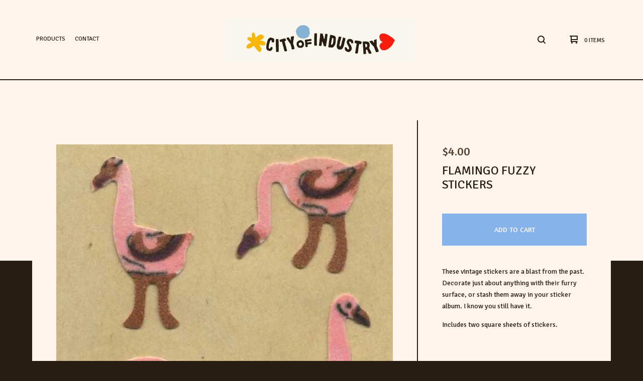

--- FILE ---
content_type: text/html; charset=utf-8
request_url: https://cityofindustry.bigcartel.com/product/flamingo-fuzzy-stickers
body_size: 7657
content:

<!doctype html>
<html>
  <head>
    <title>Flamingo Fuzzy Stickers | City of Industry</title>
    <meta charset="utf-8">
    <meta name="viewport" content="width=device-width, initial-scale=1, maximum-scale=1, user-scalable=0">
    <link href="/theme_stylesheets/217761163/1728933973/theme.css" media="screen" rel="stylesheet" type="text/css">
    <!-- Served from Big Cartel Storefront -->
<!-- Big Cartel generated meta tags -->
<meta name="generator" content="Big Cartel" />
<meta name="author" content="City of Industry" />
<meta name="description" content="These vintage stickers are a blast from the past. Decorate just about anything with their furry surface, or stash them away in your sticker album...." />
<meta name="referrer" content="strict-origin-when-cross-origin" />
<meta name="product_id" content="85451418" />
<meta name="product_name" content="Flamingo Fuzzy Stickers" />
<meta name="product_permalink" content="flamingo-fuzzy-stickers" />
<meta name="theme_name" content="Ranger" />
<meta name="theme_version" content="1.1.7" />
<meta property="og:type" content="product" />
<meta property="og:site_name" content="City of Industry" />
<meta property="og:title" content="Flamingo Fuzzy Stickers" />
<meta property="og:url" content="https://cityofindustry.bigcartel.com/product/flamingo-fuzzy-stickers" />
<meta property="og:description" content="These vintage stickers are a blast from the past. Decorate just about anything with their furry surface, or stash them away in your sticker album...." />
<meta property="og:image" content="https://assets.bigcartel.com/product_images/324521391/flamingo+fuzzy.jpeg?auto=format&amp;fit=max&amp;h=1200&amp;w=1200" />
<meta property="og:image:secure_url" content="https://assets.bigcartel.com/product_images/324521391/flamingo+fuzzy.jpeg?auto=format&amp;fit=max&amp;h=1200&amp;w=1200" />
<meta property="og:price:amount" content="4.00" />
<meta property="og:price:currency" content="USD" />
<meta property="og:availability" content="instock" />
<meta name="twitter:card" content="summary_large_image" />
<meta name="twitter:title" content="Flamingo Fuzzy Stickers" />
<meta name="twitter:description" content="These vintage stickers are a blast from the past. Decorate just about anything with their furry surface, or stash them away in your sticker album...." />
<meta name="twitter:image" content="https://assets.bigcartel.com/product_images/324521391/flamingo+fuzzy.jpeg?auto=format&amp;fit=max&amp;h=1200&amp;w=1200" />
<!-- end of generated meta tags -->

<!-- Big Cartel generated link tags -->
<link rel="preconnect" href="https://fonts.googleapis.com" />
<link rel="preconnect" href="https://fonts.gstatic.com" crossorigin="true" />
<link rel="stylesheet" href="//fonts.googleapis.com/css?family=Amaranth:400,700|Signika:300,400,500,700&amp;display=swap" type="text/css" title="Google Fonts" />
<link rel="canonical" href="https://cityofindustry.bigcartel.com/product/flamingo-fuzzy-stickers" />
<link rel="alternate" href="https://cityofindustry.bigcartel.com/products.xml" type="application/rss+xml" title="Product Feed" />
<link rel="icon" href="/favicon.svg" type="image/svg+xml" />
<link rel="icon" href="/favicon.ico" type="image/x-icon" />
<link rel="apple-touch-icon" href="/apple-touch-icon.png" />
<!-- end of generated link tags -->

<!-- Big Cartel generated structured data -->
<script type="application/ld+json">
{"@context":"https://schema.org","@type":"BreadcrumbList","itemListElement":[{"@type":"ListItem","position":1,"name":"Home","item":"https://cityofindustry.bigcartel.com/"},{"@type":"ListItem","position":2,"name":"Products","item":"https://cityofindustry.bigcartel.com/products"},{"@type":"ListItem","position":3,"name":"Stickers","item":"https://cityofindustry.bigcartel.com/category/stickers"},{"@type":"ListItem","position":4,"name":"Flamingo Fuzzy Stickers","item":"https://cityofindustry.bigcartel.com/product/flamingo-fuzzy-stickers"}]}
</script>
<script type="application/ld+json">
{"@context":"https://schema.org/","@type":"Product","name":"Flamingo Fuzzy Stickers","url":"https://cityofindustry.bigcartel.com/product/flamingo-fuzzy-stickers","description":"These vintage stickers are a blast from the past. Decorate just about anything with their furry surface, or stash them away in your sticker album. I know you still have it.\n\nIncludes two square sheets of stickers.","sku":"85451418","image":["https://assets.bigcartel.com/product_images/324521391/flamingo+fuzzy.jpeg?auto=format\u0026fit=max\u0026h=1200\u0026w=1200"],"brand":{"@type":"Brand","name":"City of Industry"},"offers":[{"@type":"Offer","name":"Flamingo Fuzzy Stickers","url":"https://cityofindustry.bigcartel.com/product/flamingo-fuzzy-stickers","sku":"328896378","price":"4.0","priceCurrency":"USD","priceValidUntil":"2027-01-20","availability":"https://schema.org/InStock","itemCondition":"NewCondition","additionalProperty":[{"@type":"PropertyValue","propertyID":"item_group_id","value":"85451418"}],"shippingDetails":[{"@type":"OfferShippingDetails","shippingDestination":{"@type":"DefinedRegion","addressCountry":"US"},"shippingRate":{"@type":"MonetaryAmount","value":"5.0","currency":"USD"}},{"@type":"OfferShippingDetails","shippingDestination":{"@type":"DefinedRegion","addressCountry":"AT"},"shippingRate":{"@type":"MonetaryAmount","value":"12.0","currency":"USD"}},{"@type":"OfferShippingDetails","shippingDestination":{"@type":"DefinedRegion","addressCountry":"AU"},"shippingRate":{"@type":"MonetaryAmount","value":"12.0","currency":"USD"}},{"@type":"OfferShippingDetails","shippingDestination":{"@type":"DefinedRegion","addressCountry":"BE"},"shippingRate":{"@type":"MonetaryAmount","value":"12.0","currency":"USD"}},{"@type":"OfferShippingDetails","shippingDestination":{"@type":"DefinedRegion","addressCountry":"BR"},"shippingRate":{"@type":"MonetaryAmount","value":"12.0","currency":"USD"}},{"@type":"OfferShippingDetails","shippingDestination":{"@type":"DefinedRegion","addressCountry":"CA"},"shippingRate":{"@type":"MonetaryAmount","value":"12.0","currency":"USD"}},{"@type":"OfferShippingDetails","shippingDestination":{"@type":"DefinedRegion","addressCountry":"CH"},"shippingRate":{"@type":"MonetaryAmount","value":"12.0","currency":"USD"}},{"@type":"OfferShippingDetails","shippingDestination":{"@type":"DefinedRegion","addressCountry":"CZ"},"shippingRate":{"@type":"MonetaryAmount","value":"12.0","currency":"USD"}},{"@type":"OfferShippingDetails","shippingDestination":{"@type":"DefinedRegion","addressCountry":"DE"},"shippingRate":{"@type":"MonetaryAmount","value":"12.0","currency":"USD"}},{"@type":"OfferShippingDetails","shippingDestination":{"@type":"DefinedRegion","addressCountry":"DK"},"shippingRate":{"@type":"MonetaryAmount","value":"12.0","currency":"USD"}},{"@type":"OfferShippingDetails","shippingDestination":{"@type":"DefinedRegion","addressCountry":"ES"},"shippingRate":{"@type":"MonetaryAmount","value":"12.0","currency":"USD"}},{"@type":"OfferShippingDetails","shippingDestination":{"@type":"DefinedRegion","addressCountry":"FI"},"shippingRate":{"@type":"MonetaryAmount","value":"12.0","currency":"USD"}},{"@type":"OfferShippingDetails","shippingDestination":{"@type":"DefinedRegion","addressCountry":"FR"},"shippingRate":{"@type":"MonetaryAmount","value":"12.0","currency":"USD"}},{"@type":"OfferShippingDetails","shippingDestination":{"@type":"DefinedRegion","addressCountry":"GB"},"shippingRate":{"@type":"MonetaryAmount","value":"12.0","currency":"USD"}},{"@type":"OfferShippingDetails","shippingDestination":{"@type":"DefinedRegion","addressCountry":"GR"},"shippingRate":{"@type":"MonetaryAmount","value":"12.0","currency":"USD"}},{"@type":"OfferShippingDetails","shippingDestination":{"@type":"DefinedRegion","addressCountry":"HU"},"shippingRate":{"@type":"MonetaryAmount","value":"12.0","currency":"USD"}},{"@type":"OfferShippingDetails","shippingDestination":{"@type":"DefinedRegion","addressCountry":"IE"},"shippingRate":{"@type":"MonetaryAmount","value":"12.0","currency":"USD"}},{"@type":"OfferShippingDetails","shippingDestination":{"@type":"DefinedRegion","addressCountry":"IL"},"shippingRate":{"@type":"MonetaryAmount","value":"12.0","currency":"USD"}},{"@type":"OfferShippingDetails","shippingDestination":{"@type":"DefinedRegion","addressCountry":"IN"},"shippingRate":{"@type":"MonetaryAmount","value":"12.0","currency":"USD"}},{"@type":"OfferShippingDetails","shippingDestination":{"@type":"DefinedRegion","addressCountry":"IT"},"shippingRate":{"@type":"MonetaryAmount","value":"12.0","currency":"USD"}},{"@type":"OfferShippingDetails","shippingDestination":{"@type":"DefinedRegion","addressCountry":"JP"},"shippingRate":{"@type":"MonetaryAmount","value":"12.0","currency":"USD"}},{"@type":"OfferShippingDetails","shippingDestination":{"@type":"DefinedRegion","addressCountry":"KR"},"shippingRate":{"@type":"MonetaryAmount","value":"12.0","currency":"USD"}},{"@type":"OfferShippingDetails","shippingDestination":{"@type":"DefinedRegion","addressCountry":"NL"},"shippingRate":{"@type":"MonetaryAmount","value":"12.0","currency":"USD"}},{"@type":"OfferShippingDetails","shippingDestination":{"@type":"DefinedRegion","addressCountry":"NO"},"shippingRate":{"@type":"MonetaryAmount","value":"12.0","currency":"USD"}},{"@type":"OfferShippingDetails","shippingDestination":{"@type":"DefinedRegion","addressCountry":"NZ"},"shippingRate":{"@type":"MonetaryAmount","value":"12.0","currency":"USD"}},{"@type":"OfferShippingDetails","shippingDestination":{"@type":"DefinedRegion","addressCountry":"PL"},"shippingRate":{"@type":"MonetaryAmount","value":"12.0","currency":"USD"}},{"@type":"OfferShippingDetails","shippingDestination":{"@type":"DefinedRegion","addressCountry":"PT"},"shippingRate":{"@type":"MonetaryAmount","value":"12.0","currency":"USD"}},{"@type":"OfferShippingDetails","shippingDestination":{"@type":"DefinedRegion","addressCountry":"RO"},"shippingRate":{"@type":"MonetaryAmount","value":"12.0","currency":"USD"}},{"@type":"OfferShippingDetails","shippingDestination":{"@type":"DefinedRegion","addressCountry":"SE"},"shippingRate":{"@type":"MonetaryAmount","value":"12.0","currency":"USD"}},{"@type":"OfferShippingDetails","shippingDestination":{"@type":"DefinedRegion","addressCountry":"SK"},"shippingRate":{"@type":"MonetaryAmount","value":"12.0","currency":"USD"}}]}]}
</script>

<!-- end of generated structured data -->

<script>
  window.bigcartel = window.bigcartel || {};
  window.bigcartel = {
    ...window.bigcartel,
    ...{"account":{"id":1019508,"host":"cityofindustry.bigcartel.com","bc_host":"cityofindustry.bigcartel.com","currency":"USD","country":{"code":"US","name":"United States"}},"theme":{"name":"Ranger","version":"1.1.7","colors":{"button_background_color":"#86B3EA","button_text_color":"#00683D","button_hover_background_color":null,"background_color":"#281D13","primary_text_color":"#281D13","link_text_color":"#281D13","link_hover_color":null}},"checkout":{"payments_enabled":true,"stripe_publishable_key":"pk_live_HKfVV5my72Hm02giu8CqZs6q","paypal_merchant_id":"BF3L4K89369YA"},"product":{"id":85451418,"name":"Flamingo Fuzzy Stickers","permalink":"flamingo-fuzzy-stickers","position":61,"url":"/product/flamingo-fuzzy-stickers","status":"active","created_at":"2021-12-29T17:45:13.000Z","has_password_protection":false,"images":[{"url":"https://assets.bigcartel.com/product_images/324521391/flamingo+fuzzy.jpeg?auto=format\u0026fit=max\u0026h=1000\u0026w=1000","width":590,"height":580}],"price":4.0,"default_price":4.0,"tax":0.0,"on_sale":false,"description":"These vintage stickers are a blast from the past. Decorate just about anything with their furry surface, or stash them away in your sticker album. I know you still have it.\r\n\r\nIncludes two square sheets of stickers.","has_option_groups":false,"options":[{"id":328896378,"name":"Flamingo Fuzzy Stickers","price":4.0,"sold_out":false,"has_custom_price":false,"option_group_values":[],"isLowInventory":false,"isAlmostSoldOut":false}],"artists":[],"categories":[{"id":1414230023,"name":"Stickers","permalink":"stickers","url":"/category/stickers"}],"option_groups":[]},"page":{"type":"product"}}
  }
</script>
<script id="stripe-js" src="https://js.stripe.com/v3/" async></script>
<script async src="https://www.paypal.com/sdk/js?client-id=AbPSFDwkxJ_Pxau-Ek8nKIMWIanP8jhAdSXX5MbFoCq_VkpAHX7DZEbfTARicVRWOVUgeUt44lu7oHF-&merchant-id=BF3L4K89369YA&currency=USD&components=messages,buttons" data-partner-attribution-id="BigCartel_SP_PPCP" data-namespace="PayPalSDK"></script>
<style type="text/css">.bc-product-video-embed { width: 100%; max-width: 640px; margin: 0 auto 1rem; } .bc-product-video-embed iframe { aspect-ratio: 16 / 9; width: 100%; border: 0; }</style>
<script type="text/javascript">
  var _bcaq = _bcaq || [];
  _bcaq.push(['_setUrl','stats1.bigcartel.com']);_bcaq.push(['_trackVisit','1019508']);_bcaq.push(['_trackProduct','85451418','1019508']);
  (function() {
    var bca = document.createElement('script'); bca.type = 'text/javascript'; bca.async = true;
    bca.src = '/stats.min.js';
    var s = document.getElementsByTagName('script')[0]; s.parentNode.insertBefore(bca, s);
  })();
</script>
<script src="/assets/currency-formatter-e6d2ec3fd19a4c813ec8b993b852eccecac4da727de1c7e1ecbf0a335278e93a.js"></script>
    <meta name="google-site-verification" content="Dp6GCSRBzw7qnjOudtYqJfy0_g8xd2ouLM__rTTzB-8" />
  
<style></style>
</head>
  <body id="product" class="theme">
    <header class="header">
      <div class="wrapper">
        <div class="header-item header-nav">
          <ul class="header-nav-pages">
            <li class="category-nav">
              <a href="/products" title="Products">Products</a>
              
                
                  <ul class="category-dropdown">
                    
                      
                        <li><a title="View Cards: Birthday" href="/category/cards-birthday">Cards: Birthday</a></li>
                      
                        <li><a title="View Home Goods" href="/category/home-goods">Home Goods</a></li>
                      
                        <li><a title="View Apparel" href="/category/apparel">Apparel</a></li>
                      
                        <li><a title="View Puzzles &amp; Activities" href="/category/puzzles-activities">Puzzles & Activities</a></li>
                      
                        <li><a title="View Cards: Holiday" href="/category/cards-holiday">Cards: Holiday</a></li>
                      
                        <li><a title="View Party Supplies" href="/category/party-supplies">Party Supplies</a></li>
                      
                        <li><a title="View Pins" href="/category/pins">Pins</a></li>
                      
                        <li><a title="View Desktop" href="/category/desktop">Desktop</a></li>
                      
                        <li><a title="View Notebooks &amp; Pads" href="/category/notebooks-pads">Notebooks & Pads</a></li>
                      
                        <li><a title="View Care Packages" href="/category/care-packages">Care Packages</a></li>
                      
                        <li><a title="View Stickers" href="/category/stickers">Stickers</a></li>
                      
                        <li><a title="View Cards: Thank You" href="/category/cards-thank-you">Cards: Thank You</a></li>
                      
                        <li><a title="View Patches" href="/category/patches">Patches</a></li>
                      
                        <li><a title="View Cards: Love and Friendship" href="/category/cards-love-and-friendship">Cards: Love and Friendship</a></li>
                      
                        <li><a title="View Cards: Anytime" href="/category/cards-anytime">Cards: Anytime</a></li>
                      
                        <li><a title="View Gift Wrap" href="/category/gift-wrap">Gift Wrap</a></li>
                      
                        <li><a title="View Cards: Congratulations" href="/category/cards-congratulations">Cards: Congratulations</a></li>
                      
                        <li><a title="View Cards: Sympathy" href="/category/cards-sympathy">Cards: Sympathy</a></li>
                      
                        <li><a title="View Curated Goods" href="/category/curated-goods">Curated Goods</a></li>
                      
                        <li><a title="View Keychains" href="/category/keychains">Keychains</a></li>
                      
                        <li><a title="View Sale" href="/category/sale">Sale</a></li>
                      
                    
                    
                  </ul>
                
              
            </li>
            
            <li><a href="/contact" title="Contact">Contact</a></li>
          </ul>
        </div>
        <div class="header-item header-store-name image">
          <div class="store-title">
            
              <h1 class="header-title hide-header">Products</h1>
            
            
            
              <a class="store-link" href="/" title="City of Industry"><img alt="City of Industry" src="https://assets.bigcartel.com/theme_images/84801144/COI-2022-wavy-logo.gif?auto=format&fit=max&h=200&w=600"></a>
            
          </div>
        </div>
        <div class="header-item header-search-cart">
          <ul class="search-cart-nav">
            <li class="cart">
              <a href="/cart" title="Cart">
                <svg width="16" height="16" viewBox="0 0 16 16" xmlns="http://www.w3.org/2000/svg"><path d="M15 9c.553 0 1-.447 1-1V1c0-.55-.45-1-1-1H1C.448 0 0 .447 0 1c0 .553.448 1 1 1h1v10c0 .55.45 1 1 1h12c.55 0 1-.45 1-1 0-.583-.447-1-1-1H4V9h11zM4 2h10v5H4V2z"/><circle cx="4.5" cy="14.5" r="1.5"/><circle cx="13.5" cy="14.5" r="1.5"/></svg>
                <span class="cart-num-items">0 Items</span>
              </a>
            </li>
            
              <li class="search-container">
                <form class="search-form" name="search" action="/products" method="get" accept-charset="utf8">
                  <input type="hidden" name="utf8" value='✓'>
                  <input class="search-input" id="search" name="search" placeholder="Search..." type="text" autocomplete="off" />
                  <a class="search-button"><svg width="16" height="16" viewBox="0 0 16 16" xmlns="http://www.w3.org/2000/svg"><path d="M15.707 14.293L12.595 11.2c-.002 0-.004 0-.006-.003C13.47 10.025 14 8.575 14 7c0-3.86-3.14-7-7-7S0 3.14 0 7s3.14 7 7 7c1.575 0 3.025-.53 4.196-1.41l.004.006 3.093 3.11c.195.196.45.294.707.294.256 0 .512-.098.707-.293.39-.39.39-1.023 0-1.414zM7 12c-2.757 0-5-2.243-5-5s2.243-5 5-5 5 2.243 5 5-2.243 5-5 5z"/></svg></a>
                </form>
              </li>
            
          </ul>
        </div>
        <a href="#" class="open-dropdown"><svg width="10" height="6" viewBox="0 0 10 6" xmlns="http://www.w3.org/2000/svg"><path d="M9.852 1.536c.2-.19.2-.496 0-.684L9.135.17c-.197-.19-.518-.19-.715 0L5.016 3.463 1.582.142c-.2-.19-.52-.19-.717 0L.148.825c-.197.188-.197.494 0 .684l4.508 4.35c.2.187.52.187.717 0l4.48-4.324z" /></svg></a>
      </div>
      <div class="mobile-navigation">
        <ul class="mobile-navigation-list">
          
            <li class="dropdown-search">
              <form class="search-form" name="search" action="/products" method="get" accept-charset="utf8">
                <input type="hidden" name="utf8" value='✓'>
                <input class="search-input" id="search" name="search" placeholder="Search..." type="text" autocomplete="off" />
              </form>
            </li>
          
          <li><a href="/products" title="Products">Products</a></li>
          
            
              
                
                  <li><a title="View Cards: Birthday" href="/category/cards-birthday">Cards: Birthday</a></li>
                
                  <li><a title="View Home Goods" href="/category/home-goods">Home Goods</a></li>
                
                  <li><a title="View Apparel" href="/category/apparel">Apparel</a></li>
                
                  <li><a title="View Puzzles &amp; Activities" href="/category/puzzles-activities">Puzzles & Activities</a></li>
                
                  <li><a title="View Cards: Holiday" href="/category/cards-holiday">Cards: Holiday</a></li>
                
                  <li><a title="View Party Supplies" href="/category/party-supplies">Party Supplies</a></li>
                
                  <li><a title="View Pins" href="/category/pins">Pins</a></li>
                
                  <li><a title="View Desktop" href="/category/desktop">Desktop</a></li>
                
                  <li><a title="View Notebooks &amp; Pads" href="/category/notebooks-pads">Notebooks & Pads</a></li>
                
                  <li><a title="View Care Packages" href="/category/care-packages">Care Packages</a></li>
                
                  <li><a title="View Stickers" href="/category/stickers">Stickers</a></li>
                
                  <li><a title="View Cards: Thank You" href="/category/cards-thank-you">Cards: Thank You</a></li>
                
                  <li><a title="View Patches" href="/category/patches">Patches</a></li>
                
                  <li><a title="View Cards: Love and Friendship" href="/category/cards-love-and-friendship">Cards: Love and Friendship</a></li>
                
                  <li><a title="View Cards: Anytime" href="/category/cards-anytime">Cards: Anytime</a></li>
                
                  <li><a title="View Gift Wrap" href="/category/gift-wrap">Gift Wrap</a></li>
                
                  <li><a title="View Cards: Congratulations" href="/category/cards-congratulations">Cards: Congratulations</a></li>
                
                  <li><a title="View Cards: Sympathy" href="/category/cards-sympathy">Cards: Sympathy</a></li>
                
                  <li><a title="View Curated Goods" href="/category/curated-goods">Curated Goods</a></li>
                
                  <li><a title="View Keychains" href="/category/keychains">Keychains</a></li>
                
                  <li><a title="View Sale" href="/category/sale">Sale</a></li>
                
              
              
            
          
          
            <li><a title="View Location" href="/events">Location</a></li>
          
            <li><a title="View About" href="/about">About</a></li>
          
            <li><a title="View Newsletter" href="/newsletter">Newsletter</a></li>
          
            <li><a title="View Wholesale" href="/wholesale">Wholesale</a></li>
          
            <li><a title="View Jobs" href="/jobs">Jobs</a></li>
          
          <li><a href="/contact" title="Contact">Contact</a></li>
          
          
            <li class="social-icons dropdown-icons">
              
                <a title="Instagram" href="https://www.instagram.com/cityindustry/"><svg xmlns="http://www.w3.org/2000/svg" viewBox="0 0 24 24"><circle cx="12" cy="12" r="4"/><path d="M23.9 7.1c-.2-4.4-2.6-6.8-7-7C15.7 0 15.3 0 12 0S8.3 0 7.1.1C2.7.3.3 2.7.1 7.1 0 8.3 0 8.7 0 12s0 3.7.1 4.9c.2 4.4 2.6 6.8 7 7 1.2.1 1.6.1 4.9.1s3.7 0 4.9-.1c4.4-.2 6.8-2.6 7-7 .1-1.2.1-1.6.1-4.9s0-3.7-.1-4.9zM12 18.2c-3.4 0-6.2-2.8-6.2-6.2S8.6 5.8 12 5.8s6.2 2.8 6.2 6.2c0 3.4-2.8 6.2-6.2 6.2zM18.4 7c-.8 0-1.4-.6-1.4-1.4 0-.8.6-1.4 1.4-1.4.8 0 1.4.6 1.4 1.4 0 .8-.6 1.4-1.4 1.4z"/></svg></a>
              
              
                <a title="Twitter" href="https://twitter.com/cityindustry"><svg xmlns="http://www.w3.org/2000/svg" width="24" height="24" viewBox="0 0 24 24"><path d="M24 4.557c-.883.392-1.832.656-2.828.775 1.017-.61 1.798-1.574 2.165-2.724-.95.564-2.005.974-3.127 1.195-.897-.957-2.178-1.555-3.594-1.555-3.18 0-5.515 2.966-4.797 6.045C7.727 8.088 4.1 6.128 1.67 3.15.38 5.36 1.003 8.256 3.195 9.722c-.806-.026-1.566-.247-2.23-.616-.053 2.28 1.582 4.415 3.95 4.89-.693.188-1.452.232-2.224.084.626 1.957 2.444 3.38 4.6 3.42-2.07 1.623-4.678 2.348-7.29 2.04 2.18 1.397 4.768 2.212 7.548 2.212 9.142 0 14.307-7.72 13.995-14.646.962-.695 1.797-1.562 2.457-2.55z"/></svg></a>
              
              
                <a title="Facebook" href="https://www.facebook.com/cityindustry/"><svg xmlns="http://www.w3.org/2000/svg" viewBox="0 0 24 24"><path d="M22.7 0H1.3C.6 0 0 .6 0 1.3v21.4c0 .7.6 1.3 1.3 1.3h11.5v-9.3H9.7v-3.6h3.1V8.4c0-3.1 1.9-4.8 4.7-4.8 1.3 0 2.5.1 2.8.1V7h-1.9c-1.5 0-1.8.7-1.8 1.8v2.3h3.6l-.5 3.6h-3.1V24h6.1c.7 0 1.3-.6 1.3-1.3V1.3c0-.7-.6-1.3-1.3-1.3z"/></svg></a>
              
    
                
              
          
          <li class="bigcartel-credit"><span class="badge"><a href="https://www.bigcartel.com/?utm_source=bigcartel&utm_medium=storefront&utm_campaign=1019508&utm_term=cityofindustry" data-bc-hook="attribution" rel="nofollow">Powered by Big Cartel</a></span></li>
        </ul>
      </div>
    </header>
    <div id="pattern" class="pattern no-pattern">
      
      <canvas id="repeating-pattern">
    </div>
    <section class="content">
      
        

<div class="page-content product-page">
  <div class="product-price-title">
    <h2 class="product-price"><span class="currency_sign">$</span>4.00</h2>
    <h1 class="page-title product-title">Flamingo Fuzzy Stickers</h1>
  </div>
  <div class="product-images">
  	<div class="primary-image solo"><img src="https://assets.bigcartel.com/product_images/324521391/flamingo+fuzzy.jpeg?auto=format&fit=max&w=1500" alt="Image of Flamingo Fuzzy Stickers"></div>
  	
  	
  </div>
  <div class="product-details">
  	
      <form action="/cart" class="product-form" method="post">
        
          <input type="hidden" name="cart[add][id]" id="option" value="328896378" />
        
        <button class="button" name="submit" type="submit" title="Add to Cart">Add to Cart</button>
      </form>
  	
  	<div class="product-description">
  		
  			<p>These vintage stickers are a blast from the past. Decorate just about anything with their furry surface, or stash them away in your sticker album. I know you still have it.</p>
<p>Includes two square sheets of stickers.</p>
  		
  	</div>
  </div>
  <ul class="share-buttons">
    <li class="social-twitter">
      <a title="Tweet" href="https://twitter.com/intent/tweet?text=Flamingo Fuzzy Stickers%20-%20City of Industry%20https://cityofindustry.bigcartel.com/product/flamingo-fuzzy-stickers" onclick="javascript:window.open(this.href, '', 'menubar=no,toolbar=no,resizable=no,scrollbars=no,height=400,width=600');return false;"><svg xmlns="http://www.w3.org/2000/svg" width="36" height="36" viewBox="0 150.857 612 490.298"><path d="M606 209c-22.2 9.7-46 16.4-70.8 19.4 25.4-15.3 45-39.6 54-68.5-23.7 14-50 24-78 30-22.5-24-54.4-39-89.8-39-68 0-123 55-123 123 0 9.3 1 19 3 28-102.2-5-192.8-54-253.4-129-11 18.3-17 39.5-17 62.2 0 43 21.5 81 54.6 103-20.2-.6-39.2-6-55.8-15.4v2c0 60 42.3 110 98.6 121.2-10.4 3-21.3 4.6-32.5 4.6-8 0-16-1-23-2.5 15 49.3 61 85 115 86-42 33.3-96 53-153 53-10 0-20-.5-30-1.7 55 35 119.5 55.5 189 55.5 226.3 0 350-188.5 350-352 0-5.5 0-10.8-.3-16 24-17.6 45-39.4 61.4-64z"/></svg>
      </a>
    </li>
    <li class="social-facebook">
      <a title="Share on Facebook" href="https://www.facebook.com/sharer/sharer.php?u=https://cityofindustry.bigcartel.com/product/flamingo-fuzzy-stickers" onclick="javascript:window.open(this.href, '', 'menubar=no,toolbar=no,resizable=no,scrollbars=no,height=400,width=600');return false;"><svg xmlns="http://www.w3.org/2000/svg" width="36" height="36" viewBox="157.162 90 297.799 612"><path d="M369.036 193.795h85.68V90H333.662c-97.553 19.707-98.776 108.936-98.776 108.936V304.69h-77.724v102.937h77.724V702H343.21V407.383h102.08l9.67-102.938H343.945v-75.52c-.123-33.172 25.092-35.13 25.092-35.13z"/></svg></a>
    </li>
    <li class="social-pinterest">
      <a title="Pin" data-pin-custom="true" data-pin-do="buttonPin" href="https://www.pinterest.com/pin/create/button/?url=https://cityofindustry.bigcartel.com/product/flamingo-fuzzy-stickers&media=https://assets.bigcartel.com/product_images/324521391/flamingo+fuzzy.jpeg&description=These vintage stickers are a blast from the past. Decorate just about anything with their furry surface, or stash them away in your sticker album. I know you still have it.

Includes two square s..."><svg xmlns="http://www.w3.org/2000/svg" width="36" height="36" viewBox="0 0 12 16"><path d="M4.933 10.582c-.406 2.203-.9 4.314-2.366 5.418-.452-3.33.665-5.83 1.183-8.484C2.866 6 3.9 2.9 5.7 3.63c2.315.97-2 5.77.9 6.34 3 .6 4.225-5.4 2.365-7.36C6.285-.22 1.1 2.5 1.8 6.596c.154 1 1.1 1.3.4 2.658C.48 8.858-.034 7.45.032 5.574.138 2.504 2.692.352 5.255.054c3.24-.376 6.3 1.2 6.7 4.396.473 3.568-1.462 7.433-4.927 7.2C6.063 11.5 5.7 11 4.9 10.582z"/></svg>
      </a>
    </li>
  </ul>
</div>
      
    </section>
    <footer class="footer">
      <div class="wrapper">
        <nav class="footernav">
          <h4><a href="/products" title="Products">Products</a></h4>
          <ul>
            
              <li><a title="View Cards: Birthday" href="/category/cards-birthday">Cards: Birthday</a></li>
            
              <li><a title="View Home Goods" href="/category/home-goods">Home Goods</a></li>
            
              <li><a title="View Apparel" href="/category/apparel">Apparel</a></li>
            
              <li><a title="View Puzzles &amp; Activities" href="/category/puzzles-activities">Puzzles & Activities</a></li>
            
              <li><a title="View Cards: Holiday" href="/category/cards-holiday">Cards: Holiday</a></li>
            
              <li><a title="View Party Supplies" href="/category/party-supplies">Party Supplies</a></li>
            
              <li><a title="View Pins" href="/category/pins">Pins</a></li>
            
              <li><a title="View Desktop" href="/category/desktop">Desktop</a></li>
            
              <li><a title="View Notebooks &amp; Pads" href="/category/notebooks-pads">Notebooks & Pads</a></li>
            
              <li><a title="View Care Packages" href="/category/care-packages">Care Packages</a></li>
            
              <li><a title="View Stickers" href="/category/stickers">Stickers</a></li>
            
              <li><a title="View Cards: Thank You" href="/category/cards-thank-you">Cards: Thank You</a></li>
            
              <li><a title="View Patches" href="/category/patches">Patches</a></li>
            
              <li><a title="View Cards: Love and Friendship" href="/category/cards-love-and-friendship">Cards: Love and Friendship</a></li>
            
              <li><a title="View Cards: Anytime" href="/category/cards-anytime">Cards: Anytime</a></li>
            
              <li><a title="View Gift Wrap" href="/category/gift-wrap">Gift Wrap</a></li>
            
              <li><a title="View Cards: Congratulations" href="/category/cards-congratulations">Cards: Congratulations</a></li>
            
              <li><a title="View Cards: Sympathy" href="/category/cards-sympathy">Cards: Sympathy</a></li>
            
              <li><a title="View Curated Goods" href="/category/curated-goods">Curated Goods</a></li>
            
              <li><a title="View Keychains" href="/category/keychains">Keychains</a></li>
            
              <li><a title="View Sale" href="/category/sale">Sale</a></li>
            
          </ul>
        </nav>
        <nav class="footernav">
          <h4>Pages</h4>
          <ul>
            
              <li><a title="View Location" href="/events">Location</a></li>
            
              <li><a title="View About" href="/about">About</a></li>
            
              <li><a title="View Newsletter" href="/newsletter">Newsletter</a></li>
            
              <li><a title="View Wholesale" href="/wholesale">Wholesale</a></li>
            
              <li><a title="View Jobs" href="/jobs">Jobs</a></li>
            
            <li><a href="/contact" title="Contact">Contact</a></li>
            
          </ul>
        </nav>
        
          <nav class="footernav">
            <h4>Social</h4>
            <ul class="social-icons">
              
                <li><a title="Instagram" href="https://www.instagram.com/cityindustry/"><svg xmlns="http://www.w3.org/2000/svg" viewBox="0 0 24 24"><circle cx="12" cy="12" r="4"/><path d="M23.9 7.1c-.2-4.4-2.6-6.8-7-7C15.7 0 15.3 0 12 0S8.3 0 7.1.1C2.7.3.3 2.7.1 7.1 0 8.3 0 8.7 0 12s0 3.7.1 4.9c.2 4.4 2.6 6.8 7 7 1.2.1 1.6.1 4.9.1s3.7 0 4.9-.1c4.4-.2 6.8-2.6 7-7 .1-1.2.1-1.6.1-4.9s0-3.7-.1-4.9zM12 18.2c-3.4 0-6.2-2.8-6.2-6.2S8.6 5.8 12 5.8s6.2 2.8 6.2 6.2c0 3.4-2.8 6.2-6.2 6.2zM18.4 7c-.8 0-1.4-.6-1.4-1.4 0-.8.6-1.4 1.4-1.4.8 0 1.4.6 1.4 1.4 0 .8-.6 1.4-1.4 1.4z"/></svg><span>Instagram</span></a></li>
              
              
                <li><a title="Twitter" href="https://twitter.com/cityindustry"><svg xmlns="http://www.w3.org/2000/svg" width="24" height="24" viewBox="0 0 24 24"><path d="M24 4.557c-.883.392-1.832.656-2.828.775 1.017-.61 1.798-1.574 2.165-2.724-.95.564-2.005.974-3.127 1.195-.897-.957-2.178-1.555-3.594-1.555-3.18 0-5.515 2.966-4.797 6.045C7.727 8.088 4.1 6.128 1.67 3.15.38 5.36 1.003 8.256 3.195 9.722c-.806-.026-1.566-.247-2.23-.616-.053 2.28 1.582 4.415 3.95 4.89-.693.188-1.452.232-2.224.084.626 1.957 2.444 3.38 4.6 3.42-2.07 1.623-4.678 2.348-7.29 2.04 2.18 1.397 4.768 2.212 7.548 2.212 9.142 0 14.307-7.72 13.995-14.646.962-.695 1.797-1.562 2.457-2.55z"/></svg><span>Twitter</span></a></li>
              
              
                <li><a title="Facebook" href="https://www.facebook.com/cityindustry/"><svg xmlns="http://www.w3.org/2000/svg" viewBox="0 0 24 24"><path d="M22.7 0H1.3C.6 0 0 .6 0 1.3v21.4c0 .7.6 1.3 1.3 1.3h11.5v-9.3H9.7v-3.6h3.1V8.4c0-3.1 1.9-4.8 4.7-4.8 1.3 0 2.5.1 2.8.1V7h-1.9c-1.5 0-1.8.7-1.8 1.8v2.3h3.6l-.5 3.6h-3.1V24h6.1c.7 0 1.3-.6 1.3-1.3V1.3c0-.7-.6-1.3-1.3-1.3z"/></svg><span>Facebook</span></a></li>
              
                
              
            </ul>
          </nav>
        
        <cite class="bigcartel-credit"><span class="badge"><a href="https://www.bigcartel.com/?utm_source=bigcartel&utm_medium=storefront&utm_campaign=1019508&utm_term=cityofindustry" data-bc-hook="attribution" rel="nofollow">Powered by Big Cartel</a></span></cite>
      </div>
    </footer>
    
      <a class="footer-cart" href="/cart" style="display:none;">
        <svg width="16" height="16" viewBox="0 0 16 16" xmlns="http://www.w3.org/2000/svg"><path d="M15 9c.553 0 1-.447 1-1V1c0-.55-.45-1-1-1H1C.448 0 0 .447 0 1c0 .553.448 1 1 1h1v10c0 .55.45 1 1 1h12c.55 0 1-.45 1-1 0-.583-.447-1-1-1H4V9h11zM4 2h10v5H4V2z"/><circle cx="4.5" cy="14.5" r="1.5"/><circle cx="13.5" cy="14.5" r="1.5"/></svg>
        <span class="cart-num-items">0 Items</span>
      </a>
    
    <script src="//ajax.googleapis.com/ajax/libs/jquery/1.12.0/jquery.min.js" type="text/javascript"></script>
    <script src="https://assets.bigcartel.com/api/6/api.usd.js?v=1" type="text/javascript"></script>
    <script type="text/javascript" charset="utf-8">
      $(function() {
        Store.init('product', {
          primary_color: "#FFF5ED",
          secondary_color: "#555555",
          pattern_style: "no-pattern",
          store_name: "City of Industry"
        });
      });
    </script>
    <script src="https://assets.bigcartel.com/theme_assets/109/1.1.7/theme.js?v=1" type="text/javascript"></script>
    
      <script async defer src="//assets.pinterest.com/js/pinit.js"></script>
    
      <script src="https://chimpstatic.com/mcjs-connected/js/users/e24691880f58265d1525d64b2/24ef8ec52c895cd4b7ed37da6.js"></script>
     

<script defer src="https://static.cloudflareinsights.com/beacon.min.js/vcd15cbe7772f49c399c6a5babf22c1241717689176015" integrity="sha512-ZpsOmlRQV6y907TI0dKBHq9Md29nnaEIPlkf84rnaERnq6zvWvPUqr2ft8M1aS28oN72PdrCzSjY4U6VaAw1EQ==" data-cf-beacon='{"rayId":"9c0aab852be1a9c0","version":"2025.9.1","serverTiming":{"name":{"cfExtPri":true,"cfEdge":true,"cfOrigin":true,"cfL4":true,"cfSpeedBrain":true,"cfCacheStatus":true}},"token":"44d6648085c9451aa740849b0372227e","b":1}' crossorigin="anonymous"></script>
</body>
</html>

--- FILE ---
content_type: text/css; charset=utf-8
request_url: https://cityofindustry.bigcartel.com/theme_stylesheets/217761163/1728933973/theme.css
body_size: 10473
content:
/*! normalize.css v5.0.0 | MIT License | github.com/necolas/normalize.css */

button,hr,input{overflow:visible}audio,canvas,progress,video{display:inline-block}progress,sub,sup{vertical-align:baseline}html{font-family:sans-serif;line-height:1.15;-ms-text-size-adjust:100%;-webkit-text-size-adjust:100%}body{margin:0} menu,article,aside,details,footer,header,nav,section{display:block}h1{font-size:2em;margin:.67em 0}figcaption,figure,main{display:block}figure{margin:1em 40px}hr{box-sizing:content-box;height:0}code,kbd,pre,samp{font-family:monospace,monospace;font-size:1em}a{background-color:transparent;-webkit-text-decoration-skip:objects}a:active,a:hover{outline-width:0}abbr[title]{border-bottom:none;text-decoration:underline;text-decoration:underline dotted}b,strong{font-weight:bolder}dfn{font-style:italic}mark{background-color:#ff0;color:#000}small{font-size:80%}sub,sup{font-size:75%;line-height:0;position:relative}sub{bottom:-.25em}sup{top:-.5em}audio:not([controls]){display:none;height:0}img{border-style:none}svg:not(:root){overflow:hidden}button,input,optgroup,select,textarea{font-family:sans-serif;font-size:100%;line-height:1.15;margin:0}button,input{}button,select{text-transform:none}[type=submit], [type=reset],button,html [type=button]{-webkit-appearance:button}[type=button]::-moz-focus-inner,[type=reset]::-moz-focus-inner,[type=submit]::-moz-focus-inner,button::-moz-focus-inner{border-style:none;padding:0}[type=button]:-moz-focusring,[type=reset]:-moz-focusring,[type=submit]:-moz-focusring,button:-moz-focusring{outline:ButtonText dotted 1px}fieldset{border:1px solid silver;margin:0 2px;padding:.35em .625em .75em}legend{box-sizing:border-box;color:inherit;display:table;max-width:100%;padding:0;white-space:normal}progress{}textarea{overflow:auto}[type=checkbox],[type=radio]{box-sizing:border-box;padding:0}[type=number]::-webkit-inner-spin-button,[type=number]::-webkit-outer-spin-button{height:auto}[type=search]{-webkit-appearance:textfield;outline-offset:-2px}[type=search]::-webkit-search-cancel-button,[type=search]::-webkit-search-decoration{-webkit-appearance:none}::-webkit-file-upload-button{-webkit-appearance:button;font:inherit}summary{display:list-item}[hidden],template{display:none}/*# sourceMappingURL=normalize.min.css.map */
* {
  box-sizing: border-box;
}

html {
  min-height: 100%;
  position: relative;
}

body {
  background-color: #281D13;
  color: #281D13;
  font-family: Signika;
  font-size: 14px;
  line-height: 1;
  padding-top: 160px;
  padding-bottom: 288px;
  overflow-y: scroll;
}
@media screen and (max-width: 800px) {
  body {
    padding-top: 120px;
  }
}
@media screen and (max-width: 668px) {
  body {
    background: #FFF5ED;
    padding-top: 64px;
  }
}
body.standalone-page {
  padding: 140px 60px;
  text-align: center;
}
@media screen and (max-width: 800px) {
  body.standalone-page {
    padding: 80px 20px;
  }
}
body.standalone-page .message-holder {
  background: #FFF5ED;
  margin: 0 auto;
  max-width: 800px;
  padding: 64px 32px;
  width: 100%;
}
body.standalone-page h1 {
  color: #281D13;
  font-size: 22px;
  line-height: 1.6em;
  margin: 0;
  text-align: center;
}
body.standalone-page h1.checkout-header {
  margin-bottom: 0;
}

.maintenance-icons {
  display: block;
  margin: 72px 0 0;
  padding: 0;
}
.maintenance-icons li {
  display: inline-block;
}
.maintenance-icons li a {
  display: block;
  padding: 0 15px;
}
@media screen and (max-width: 668px) {
  .maintenance-icons li a {
    padding: 0 12px;
  }
}
.maintenance-icons li a svg {
  -webkit-transition: 0.2s linear;
  transition: 0.2s linear;
  fill: #281D13;
  height: 22px;
  width: 22px;
}
.maintenance-icons li a:hover svg {
  fill: #594635;
}

.errors {
  background: #ea4859;
  color: #fafafa;
  font-size: 14px;
  line-height: 20px;
  list-style: none;
  margin-bottom: 0;
  padding: 32px;
  text-align: center;
  text-transform: uppercase;
  width: 100%;
}
.errors.cart-errors {
  margin: 0 auto;
  max-width: 828px;
}

.wrapper {
  margin: 0 auto;
  padding: 0 64px;
  position: relative;
  width: 100%;
}
.wrapper:after {
  content: "";
  display: table;
  clear: both;
}

a, a:visited {
  color: #281D13;
  text-decoration: none;
}

h1, h2, h3, h4, h5, h6 {
  color: #281D13;
  font-weight: normal;
  margin: 0;
  padding: 0;
  text-align: left;
  text-transform: uppercase;
}

::-webkit-input-placeholder {
  color: #281D13;
}

header {
  -webkit-transition: height 0.4s;
  transition: height 0.4s;
  background: #FFF5ED;
  border-bottom: 2px solid #281D13;
  height: 160px;
  position: fixed;
  top: 0;
  width: 100%;
  z-index: 5;
}
@media screen and (max-width: 800px) {
  header {
    height: 120px;
    position: absolute;
  }
}
@media screen and (max-width: 668px) {
  header {
    height: 64px;
  }
}
header .wrapper {
  display: -webkit-flex;
  display: -ms-flexbox;
  display: flex;
  -ms-flex-align: center;
  -webkit-align-items: center;
  align-items: center;
  -ms-flex-pack: justify;
  -webkit-justify-content: space-between;
  justify-content: space-between;
  height: 100%;
  position: relative;
  z-index: 5;
}
@media screen and (max-width: 800px) {
  header .wrapper {
    height: 100%;
  }
}
@media screen and (max-width: 668px) {
  header .wrapper {
    height: 100%;
    padding: 0;
  }
}
header .header-nav {
  -webkit-flex: 1;
  -ms-flex: 1;
  flex: 1;
  -webkit-flex-basis: 33%;
  -ms-flex-preferred-size: 33%;
  flex-basis: 33%;
  display: inline-block;
  font-size: 12px;
  max-width: 33%;
  text-align: left;
  text-transform: uppercase;
}
@media screen and (max-width: 800px) {
  header .header-nav {
    display: none;
  }
}
header .header-nav .header-nav-pages {
  list-style: none;
  margin: 0;
  padding: 0;
}
header .header-nav .header-nav-pages > li {
  display: inline-block;
  position: relative;
}
header .header-nav .header-nav-pages > li.dropdown-open {
  -webkit-transition: 0.2s linear;
  transition: 0.2s linear;
}
header .header-nav .header-nav-pages > li.dropdown-open .category-dropdown {
  -webkit-transition: 0.2s linear;
  transition: 0.2s linear;
  display: inline-block;
  opacity: 1;
  visibility: visible;
}
header .header-nav .header-nav-pages > li > a {
  display: block;
  line-height: 20px;
  padding: 0 8px;
}
header .header-nav .header-nav-pages > li > a:after {
  content: "";
  display: block;
  height: 2px;
  width: 100%;
  margin: 0 auto;
  opacity: 0;
  background: #594635;
}
header .header-nav .header-nav-pages > li > a:hover {
  -webkit-transition: 0.2s linear;
  transition: 0.2s linear;
  color: #594635;
}
header .header-nav .header-nav-pages > li > a:hover:after {
  -webkit-transition: 0.2s linear;
  transition: 0.2s linear;
  opacity: 1;
}
header .header-nav .header-nav-pages .category-dropdown {
  -webkit-transition: 0.2s linear;
  transition: 0.2s linear;
  background: #FFF5ED;
  left: -17px;
  list-style: none;
  margin: 0;
  min-width: 250px;
  opacity: 0;
  padding: 10px 24px;
  position: absolute;
  text-align: left;
  visibility: hidden;
  z-index: 3;
}
header .header-nav .header-nav-pages .category-dropdown li {
  display: block;
}
header .header-nav .header-nav-pages .category-dropdown li a {
  -webkit-transition: 0.2s linear;
  transition: 0.2s linear;
  color: #281D13;
  display: block;
  line-height: 20px;
  padding: 8px 2px;
}
header .header-nav .header-nav-pages .category-dropdown li a:hover {
  color: #594635;
}
header .header-store-name {
  -webkit-flex: 2;
  -ms-flex: 2;
  flex: 2;
  -webkit-flex-basis: 33%;
  -ms-flex-preferred-size: 33%;
  flex-basis: 33%;
  -webkit-transform: translateZ(0);
  transform: translateZ(0);
  color: #281D13;
  display: inline-block;
  font-size: 22px;
  height: 160px;
  max-width: 33%;
  text-align: center;
}
@media screen and (max-width: 800px) {
  header .header-store-name {
    height: 120px;
    max-width: 100%;
  }
}
@media screen and (max-width: 668px) {
  header .header-store-name {
    height: 64px;
    font-size: 14px;
  }
}
header .header-store-name.image {
  height: calc(160px / 1.5);
}
@media screen and (max-width: 800px) {
  header .header-store-name.image {
    height: calc(120px / 1.5);
  }
}
@media screen and (max-width: 668px) {
  header .header-store-name.image {
    height: calc(64px / 1.5);
  }
}
header .header-store-name.image .store-title {
  height: auto;
}
header .header-store-name.image img {
  display: block;
  height: auto;
  margin: 0 auto;
  max-height: 100px;
  max-width: 100%;
  width: auto;
}
@media screen and (max-width: 668px) {
  header .header-store-name.image img {
    max-height: 40px;
  }
}
header .header-store-name .store-title {
  -webkit-transform: translateY(-50%);
  transform: translateY(-50%);
  position: relative;
  top: 50%;
  color: #281D13;
  display: inline-block;
  line-height: 1.2em;
}
@media screen and (max-width: 800px) {
  header .header-store-name .store-title {
    max-width: 70%;
  }
}
header .header-store-name .store-title:hover {
  -webkit-transition: 0.2s linear;
  transition: 0.2s linear;
  color: #594635;
}
header .header-search-cart {
  -webkit-flex: 3;
  -ms-flex: 3;
  flex: 3;
  -webkit-flex-basis: 33%;
  -ms-flex-preferred-size: 33%;
  flex-basis: 33%;
  display: inline-block;
  font-size: 12px;
  max-width: 33%;
  position: relative;
  text-align: right;
  text-transform: uppercase;
}
header .header-search-cart:after {
  content: "";
  display: table;
  clear: both;
}
@media screen and (max-width: 800px) {
  header .header-search-cart {
    display: none;
  }
}
header .header-search-cart .search-cart-nav {
  float: right;
  list-style: none;
  margin: 0;
  padding: 0;
}
header .header-search-cart .search-cart-nav:after {
  content: "";
  display: table;
  clear: both;
}
header .header-search-cart .search-cart-nav > li {
  float: right;
  position: relative;
}
header .header-search-cart .search-cart-nav > li > a {
  -webkit-transition: 0.2s linear;
  transition: 0.2s linear;
  display: block;
  line-height: 20px;
  padding: 0 8px;
}
header .header-search-cart .search-cart-nav > li > a .cart-num-items {
  display: inline-block;
}
header .header-search-cart .search-cart-nav > li > a > svg {
  -webkit-transition: 0.2s linear;
  transition: 0.2s linear;
  fill: #281D13;
  height: 16px;
  margin: 0 10px;
  position: relative;
  top: 3px;
  width: 16px;
}
header .header-search-cart .search-cart-nav > li > a:hover {
  -webkit-transition: 0.2s linear;
  transition: 0.2s linear;
  color: #594635;
}
header .header-search-cart .search-cart-nav > li > a:hover > svg {
  -webkit-transition: 0.2s linear;
  transition: 0.2s linear;
  fill: #594635;
}
header .header-search-cart li.search-container {
  -webkit-transition: all 0.35s;
  transition: all 0.35s;
  background: #FFF5ED;
  overflow: hidden;
  height: 4em;
  width: 4em;
  position: absolute;
  right: 110px;
  top: -13px;
}
header .header-search-cart li.search-container:hover {
  width: 224px;
}
header .header-search-cart li.search-container:hover input {
  display: inline-block;
  width: 160px;
  padding: 10px;
}
header .header-search-cart input {
  -webkit-transition: all 0.25s;
  transition: all 0.25s;
  -webkit-appearance: none;
  -moz-appearance: none;
  appearance: none;
  border: 0;
  background: none;
  float: left;
  width: 0em;
  height: 4em;
  margin-right: -4.5em;
  color: #281D13;
  font-size: 1em;
  font-weight: 600;
  padding: 0px;
}
header .header-search-cart input:focus {
  outline: none;
}
header .header-search-cart .search-button {
  float: right;
  width: 2em;
  height: 2em;
  background: transparent;
  text-align: center;
  font-size: 2em;
}
header .header-search-cart .search-button svg {
  -webkit-transform: translateY(-50%);
  transform: translateY(-50%);
  position: relative;
  top: 50%;
  display: block;
  height: 16px;
  margin: 0 auto;
  width: 16px;
  fill: #281D13;
}
header .header-search-cart .search-button:active {
  border: 0 !important;
}
header .open-dropdown {
  -webkit-transition: 200;
  transition: 200;
  display: none;
  padding: 8px;
  position: absolute;
  right: 16px;
  top: 50%;
  transform: translateY(-50%);
}
header .open-dropdown svg {
  -webkit-transition: 0.2s linear;
  transition: 0.2s linear;
  display: block;
  height: 10px;
  width: 12px;
}
header .open-dropdown.dropdown-visible svg {
  -webkit-transform: rotate(180deg);
  transform: rotate(180deg);
}
@media screen and (max-width: 800px) {
  header .open-dropdown {
    display: block;
    fill: #281D13;
  }
}

.mobile-navigation {
  background: #FFF5ED;
  border-top: 2px solid #281D13;
  display: none;
  overflow: hidden;
  text-align: center;
}
.mobile-navigation .dropdown-search {
  padding: 12px 24px;
}
.mobile-navigation .dropdown-search input {
  background: none;
  border: 0;
  font-size: 14px;
  padding: 12px 0;
  text-align: center;
  text-transform: uppercase;
}
.mobile-navigation .mobile-navigation-list {
  list-style: none;
  margin: 0;
  padding: 0;
  width: 100%;
}
.mobile-navigation .mobile-navigation-list li {
  border-bottom: 2px solid #281D13;
  display: block;
}
.mobile-navigation .mobile-navigation-list li > a {
  display: block;
  font-size: 14px;
  line-height: 18px;
  padding: 22px;
  text-transform: uppercase;
}
.mobile-navigation .mobile-navigation-list li.dropdown-icons {
  display: flex;
  justify-content: center;
  left: -2px;
  overflow: hidden;
  position: relative;
  width: calc(100% + 4px);
}
.mobile-navigation .mobile-navigation-list li.dropdown-icons > a {
  border-left: 2px solid #281D13;
  max-width: 20%;
  width: 100%;
}
.mobile-navigation .mobile-navigation-list li.dropdown-icons > a:last-child {
  border-right: 2px solid #281D13;
}
.mobile-navigation .mobile-navigation-list li.dropdown-icons svg {
  fill: #281D13;
  height: 16px;
  width: 16px;
}
.mobile-navigation .mobile-navigation-list li.bigcartel-credit {
  padding: 24px;
}
.mobile-navigation .mobile-navigation-list li.bigcartel-credit .badge {
  width: 100%;
}
.mobile-navigation .mobile-navigation-list li.bigcartel-credit .badge a {
  text-indent: -119988px;
  overflow: hidden;
  text-align: left;
  background: url(https://assets.bigcartel.com/theme_assets/109/1.1.7/images/bc_badge.svg) no-repeat;
  border: none;
  display: block;
  height: 24px;
  width: 80px;
  margin: 0 auto;
  opacity: 0.6;
}

.select {
  -webkit-transition: 0.2s linear;
  transition: 0.2s linear;
  border: 2px solid #281D13;
  color: #281D13;
  font-family: Amaranth;
  height: 64px;
  margin-bottom: 20px;
  max-width: 100%;
  padding: 0;
  position: relative;
  text-transform: uppercase;
  width: 100%;
}
.select select {
  -webkit-transition: 0.2s linear;
  transition: 0.2s linear;
  -webkit-appearance: none;
  -moz-appearance: none;
  appearance: none;
  background: none;
  border: 0;
  color: #281D13;
  font-family: Amaranth;
  font-size: 14px;
  height: 100%;
  line-height: 2em;
  padding: 0 66px 0 20px;
  position: relative;
  text-transform: uppercase;
  width: 100%;
  z-index: 2;
}
.select select option {
  background-color: white;
  color: black;
}
.select select:focus {
  box-shadow: none;
  outline: none;
}
.select select::-ms-expand {
  display: none;
}
.select svg {
  -webkit-transition: 0.2s linear;
  transition: 0.2s linear;
  -webkit-transform: translateY(-50%);
  transform: translateY(-50%);
  position: relative;
  top: 50%;
  fill: #281D13;
  height: 13px;
  margin: 0 auto;
  width: 13px;
  z-index: 1;
}
.select:hover {
  color: #281D13;
  border-color: #281D13;
}
.select:hover select {
  color: #281D13;
}
.select:hover .arrow-holder {
  border-left: 2px solid #281D13;
}
.select:hover svg {
  fill: #281D13;
}
.select .arrow-holder {
  -webkit-transition: 0.2s linear;
  transition: 0.2s linear;
  position: absolute;
  right: 0;
  width: 60px;
  height: 60px;
  border-left: 2px solid #281D13;
  text-align: center;
  top: 0;
}

button, a.button {
  -webkit-transition: 0.2s linear;
  transition: 0.2s linear;
  -webkit-transform: translateZ(0);
  transform: translateZ(0);
  border: 0px;
  background: #86B3EA;
  color: #FFF5ED;
  cursor: pointer;
  display: block;
  font-family: Amaranth;
  font-size: 14px;
  line-height: 1;
  max-width: 100%;
  outline: none;
  padding: 25px;
  text-transform: uppercase;
  width: 100%;
}
button:hover, button:active, button:focus, a.button:hover, a.button:active, a.button:focus {
  opacity: 0.8;
}

input, textarea {
  -webkit-transition: 0.2s linear;
  transition: 0.2s linear;
  -webkit-appearance: none;
  -moz-appearance: none;
  appearance: none;
  background: #281D13;
  border: 1px solid #281D13;
  border-radius: 0;
  color: #281D13;
  font-family: Amaranth;
  font-size: 16px;
  max-width: 100%;
  padding: 14px;
}

h1.header-title {
  display: none;
  color: #281D13;
  font-size: 24px;
  line-height: 30px;
  margin: 24px auto;
}

h1.page-title {
  color: #00683D;
  margin: 88px auto;
  text-align: center;
}
@media screen and (max-width: 668px) {
  h1.page-title {
    color: #281D13;
    font-size: 24px;
    line-height: 30px;
    margin: 24px auto;
  }
}

section.content {
  margin: 0 auto 160px;
  padding: 0 64px;
  position: relative;
  width: 100%;
  z-index: 2;
}
section.content:after {
  content: "";
  display: table;
  clear: both;
}
@media screen and (max-width: 1024px) {
  section.content {
    padding: 0 32px;
  }
}
@media screen and (max-width: 668px) {
  section.content {
    margin-bottom: 0;
    padding: 0;
  }
}
section.content.hide-featured {
  display: none;
}
section.content .page-content {
  background: #FFF5ED;
  margin: 0 auto;
  min-height: 240px;
  position: relative;
  width: 100%;
}
section.content .page-content:after {
  content: "";
  display: table;
  clear: both;
}

/* repeating patterns from http://www.heropatterns.com */
.pattern {
  background-color: #FFF5ED;
  height: 360px;
  left: 0;
  overflow: hidden;
  position: absolute;
  top: 160px;
  width: 100%;
  z-index: 1;
}
@media screen and (max-width: 668px) {
  .pattern {
    display: none;
  }
}
.pattern.wiggle {
  background-image: url("data:image/svg+xml,%3Csvg width='104' height='52' viewBox='0 0 52 26' xmlns='http://www.w3.org/2000/svg'%3E%3Cg fill='none' fill-rule='evenodd'%3E%3Cg fill='%23555555' fill-opacity='0.4'%3E%3Cpath d='M10 10c0-2.21-1.79-4-4-4-3.314 0-6-2.686-6-6h2c0 2.21 1.79 4 4 4 3.314 0 6 2.686 6 6 0 2.21 1.79 4 4 4 3.314 0 6 2.686 6 6 0 2.21 1.79 4 4 4v2c-3.314 0-6-2.686-6-6 0-2.21-1.79-4-4-4-3.314 0-6-2.686-6-6zm25.464-1.95l8.486 8.486-1.414 1.414-8.486-8.486 1.414-1.414z' /%3E%3C/g%3E%3C/g%3E%3C/svg%3E");
}
.pattern.bubbles {
  background-image: url("data:image/svg+xml,%3Csvg width='200' height='200' viewBox='0 0 100 100' xmlns='http://www.w3.org/2000/svg'%3E%3Cpath d='M11 18c3.866 0 7-3.134 7-7s-3.134-7-7-7-7 3.134-7 7 3.134 7 7 7zm48 25c3.866 0 7-3.134 7-7s-3.134-7-7-7-7 3.134-7 7 3.134 7 7 7zm-43-7c1.657 0 3-1.343 3-3s-1.343-3-3-3-3 1.343-3 3 1.343 3 3 3zm63 31c1.657 0 3-1.343 3-3s-1.343-3-3-3-3 1.343-3 3 1.343 3 3 3zM34 90c1.657 0 3-1.343 3-3s-1.343-3-3-3-3 1.343-3 3 1.343 3 3 3zm56-76c1.657 0 3-1.343 3-3s-1.343-3-3-3-3 1.343-3 3 1.343 3 3 3zM12 86c2.21 0 4-1.79 4-4s-1.79-4-4-4-4 1.79-4 4 1.79 4 4 4zm28-65c2.21 0 4-1.79 4-4s-1.79-4-4-4-4 1.79-4 4 1.79 4 4 4zm23-11c2.76 0 5-2.24 5-5s-2.24-5-5-5-5 2.24-5 5 2.24 5 5 5zm-6 60c2.21 0 4-1.79 4-4s-1.79-4-4-4-4 1.79-4 4 1.79 4 4 4zm29 22c2.76 0 5-2.24 5-5s-2.24-5-5-5-5 2.24-5 5 2.24 5 5 5zM32 63c2.76 0 5-2.24 5-5s-2.24-5-5-5-5 2.24-5 5 2.24 5 5 5zm57-13c2.76 0 5-2.24 5-5s-2.24-5-5-5-5 2.24-5 5 2.24 5 5 5zm-9-21c1.105 0 2-.895 2-2s-.895-2-2-2-2 .895-2 2 .895 2 2 2zM60 91c1.105 0 2-.895 2-2s-.895-2-2-2-2 .895-2 2 .895 2 2 2zM35 41c1.105 0 2-.895 2-2s-.895-2-2-2-2 .895-2 2 .895 2 2 2zM12 60c1.105 0 2-.895 2-2s-.895-2-2-2-2 .895-2 2 .895 2 2 2z' fill='%23555555' fill-opacity='0.4' fill-rule='evenodd'/%3E%3C/svg%3E");
}
.pattern.diagonal-lines {
  background-image: url("data:image/svg+xml,%3Csvg width='12' height='12' viewBox='0 0 6 6' xmlns='http://www.w3.org/2000/svg'%3E%3Cg fill='%23555555' fill-opacity='0.4' fill-rule='evenodd'%3E%3Cpath d='M5 0h1L0 6V5zM6 5v1H5z'/%3E%3C/g%3E%3C/svg%3E");
}
.pattern.random-shapes {
  background-image: url("data:image/svg+xml,%3Csvg xmlns='http://www.w3.org/2000/svg' width='160' height='160' viewBox='0 0 80 80'%3E%3Cg fill='%23555555' fill-opacity='0.4'%3E%3Cpath fill-rule='evenodd' d='M11 0l5 20H6l5-20zm42 31a3 3 0 1 0 0-6 3 3 0 0 0 0 6zM0 72h40v4H0v-4zm0-8h31v4H0v-4zm20-16h20v4H20v-4zM0 56h40v4H0v-4zm63-25a3 3 0 1 0 0-6 3 3 0 0 0 0 6zm10 0a3 3 0 1 0 0-6 3 3 0 0 0 0 6zM53 41a3 3 0 1 0 0-6 3 3 0 0 0 0 6zm10 0a3 3 0 1 0 0-6 3 3 0 0 0 0 6zm10 0a3 3 0 1 0 0-6 3 3 0 0 0 0 6zm-30 0a3 3 0 1 0 0-6 3 3 0 0 0 0 6zm-28-8a5 5 0 0 0-10 0h10zm10 0a5 5 0 0 1-10 0h10zM56 5a5 5 0 0 0-10 0h10zm10 0a5 5 0 0 1-10 0h10zm-3 46a3 3 0 1 0 0-6 3 3 0 0 0 0 6zm10 0a3 3 0 1 0 0-6 3 3 0 0 0 0 6zM21 0l5 20H16l5-20zm43 64v-4h-4v4h-4v4h4v4h4v-4h4v-4h-4zM36 13h4v4h-4v-4zm4 4h4v4h-4v-4zm-4 4h4v4h-4v-4zm8-8h4v4h-4v-4z'/%3E%3C/g%3E%3C/svg%3E");
}
.pattern.bank-note {
  background-image: url("data:image/svg+xml,%3Csvg width='200' height='40' viewBox='0 0 100 20' xmlns='http://www.w3.org/2000/svg'%3E%3Cpath d='M21.184 20c.357-.13.72-.264 1.088-.402l1.768-.661C33.64 15.347 39.647 14 50 14c10.271 0 15.362 1.222 24.629 4.928.955.383 1.869.74 2.75 1.072h6.225c-2.51-.73-5.139-1.691-8.233-2.928C65.888 13.278 60.562 12 50 12c-10.626 0-16.855 1.397-26.66 5.063l-1.767.662c-2.475.923-4.66 1.674-6.724 2.275h6.335zm0-20C13.258 2.892 8.077 4 0 4V2c5.744 0 9.951-.574 14.85-2h6.334zM77.38 0C85.239 2.966 90.502 4 100 4V2c-6.842 0-11.386-.542-16.396-2h-6.225zM0 14c8.44 0 13.718-1.21 22.272-4.402l1.768-.661C33.64 5.347 39.647 4 50 4c10.271 0 15.362 1.222 24.629 4.928C84.112 12.722 89.438 14 100 14v-2c-10.271 0-15.362-1.222-24.629-4.928C65.888 3.278 60.562 2 50 2 39.374 2 33.145 3.397 23.34 7.063l-1.767.662C13.223 10.84 8.163 12 0 12v2z' fill='%23555555' fill-opacity='0.4' fill-rule='evenodd'/%3E%3C/svg%3E");
}
.pattern.bathroom-floor {
  background-image: url("data:image/svg+xml,%3Csvg xmlns='http://www.w3.org/2000/svg' width='160' height='160' viewBox='0 0 80 80'%3E%3Cg fill='%23555555' fill-opacity='0.4'%3E%3Cpath fill-rule='evenodd' d='M0 0h40v40H0V0zm40 40h40v40H40V40zm0-40h2l-2 2V0zm0 4l4-4h2l-6 6V4zm0 4l8-8h2L40 10V8zm0 4L52 0h2L40 14v-2zm0 4L56 0h2L40 18v-2zm0 4L60 0h2L40 22v-2zm0 4L64 0h2L40 26v-2zm0 4L68 0h2L40 30v-2zm0 4L72 0h2L40 34v-2zm0 4L76 0h2L40 38v-2zm0 4L80 0v2L42 40h-2zm4 0L80 4v2L46 40h-2zm4 0L80 8v2L50 40h-2zm4 0l28-28v2L54 40h-2zm4 0l24-24v2L58 40h-2zm4 0l20-20v2L62 40h-2zm4 0l16-16v2L66 40h-2zm4 0l12-12v2L70 40h-2zm4 0l8-8v2l-6 6h-2zm4 0l4-4v2l-2 2h-2z'/%3E%3C/g%3E%3C/svg%3E");
}
.pattern.autumn {
  background-image: url("data:image/svg+xml,%3Csvg xmlns='http://www.w3.org/2000/svg' width='176' height='48' viewBox='0 0 88 24'%3E%3Cg fill-rule='evenodd'%3E%3Cg fill='%23555555' fill-opacity='0.4'%3E%3Cpath d='M10 0l30 15 2 1V2.18A10 10 0 0 0 41.76 0H39.7a8 8 0 0 1 .3 2.18v10.58L14.47 0H10zm31.76 24a10 10 0 0 0-5.29-6.76L4 1 2 0v13.82a10 10 0 0 0 5.53 8.94L10 24h4.47l-6.05-3.02A8 8 0 0 1 4 13.82V3.24l31.58 15.78A8 8 0 0 1 39.7 24h2.06zM78 24l2.47-1.24A10 10 0 0 0 86 13.82V0l-2 1-32.47 16.24A10 10 0 0 0 46.24 24h2.06a8 8 0 0 1 4.12-4.98L84 3.24v10.58a8 8 0 0 1-4.42 7.16L73.53 24H78zm0-24L48 15l-2 1V2.18A10 10 0 0 1 46.24 0h2.06a8 8 0 0 0-.3 2.18v10.58L73.53 0H78z'/%3E%3C/g%3E%3C/g%3E%3C/svg%3E");
}
.pattern.kiwi {
  background-image: url("data:image/svg+xml,%3Csvg xmlns='http://www.w3.org/2000/svg' width='68' height='88' viewBox='0 0 34 44'%3E%3Cg fill='%23555555' fill-opacity='0.4'%3E%3Cpath fill-rule='evenodd' d='M1 6.2C.72 5.55.38 4.94 0 4.36v13.28c.38-.58.72-1.2 1-1.84A12.04 12.04 0 0 0 7.2 22 12.04 12.04 0 0 0 1 28.2c-.28-.65-.62-1.26-1-1.84v13.28c.38-.58.72-1.2 1-1.84A12.04 12.04 0 0 0 7.2 44h21.6a12.05 12.05 0 0 0 5.2-4.36V26.36A12.05 12.05 0 0 0 28.8 22a12.05 12.05 0 0 0 5.2-4.36V4.36A12.05 12.05 0 0 0 28.8 0H7.2A12.04 12.04 0 0 0 1 6.2zM17.36 23H12a10 10 0 1 0 0 20h5.36a11.99 11.99 0 0 1 0-20zm1.28-2H24a10 10 0 1 0 0-20h-5.36a11.99 11.99 0 0 1 0 20zM12 1a10 10 0 1 0 0 20 10 10 0 0 0 0-20zm0 14a2 2 0 1 0 0 4 2 2 0 0 0 0-4zm-3.46-2a2 2 0 1 0-3.47 2 2 2 0 0 0 3.47-2zm0-4a2 2 0 1 0-3.47-2 2 2 0 0 0 3.47 2zM12 7a2 2 0 1 0 0-4 2 2 0 0 0 0 4zm3.46 2a2 2 0 1 0 3.47-2 2 2 0 0 0-3.47 2zm0 4a2 2 0 1 0 3.47 2 2 2 0 0 0-3.47-2zM24 43a10 10 0 1 0 0-20 10 10 0 0 0 0 20zm0-14a2 2 0 1 0 0-4 2 2 0 0 0 0 4zm3.46 2a2 2 0 1 0 3.47-2 2 2 0 0 0-3.47 2zm0 4a2 2 0 1 0 3.47 2 2 2 0 0 0-3.47-2zM24 37a2 2 0 1 0 0 4 2 2 0 0 0 0-4zm-3.46-2a2 2 0 1 0-3.47 2 2 2 0 0 0 3.47-2zm0-4a2 2 0 1 0-3.47-2 2 2 0 0 0 3.47 2z'/%3E%3C/g%3E%3C/svg%3E");
}
.pattern.welcome-pattern {
  height: 700px;
  overflow: hidden;
}
.pattern.welcome-pattern canvas, .pattern.welcome-pattern .welcome-text {
  -webkit-animation: fade-in-load ease-in 900ms forwards;
  animation: fade-in-load ease-in 900ms forwards;
}
@media screen and (max-width: 800px) {
  .pattern.welcome-pattern {
    position: relative;
    top: 0;
  }
}
@media screen and (max-width: 668px) {
  .pattern.welcome-pattern {
    display: block;
    height: calc(100vh - 64px);
  }
}
.pattern.no-pattern {
  background-color: #FFF5ED;
  background-image: none;
}
.pattern.welcome-image {
  -webkit-animation: fade-in-load ease-in 900ms forwards;
  animation: fade-in-load ease-in 900ms forwards;
  background-image: url('https://assets.bigcartel.com/theme_images/92989027/welcome-image.png?auto=format&fit=max&w=1400');
  background-position: 50% 50%;
  background-repeat: no-repeat;
  background-size: cover;
}
.pattern.welcome-image canvas {
  display: none !important;
}
.pattern.hide-featured {
  height: calc(100vh - 160px);
  position: relative;
  top: 0;
}
@media screen and (max-width: 800px) {
  .pattern.hide-featured {
    height: calc(100vh - 120px);
  }
}
@media screen and (max-width: 668px) {
  .pattern.hide-featured {
    height: calc(100vh - 64px);
  }
}
.pattern canvas {
  height: 100%;
  margin: 0 auto;
  position: absolute;
  top: 0;
  z-index: -1;
}
@media screen and (max-width: 800px) {
  .pattern {
    top: 120px;
  }
}
@media screen and (max-width: 668px) {
  .pattern {
    top: 64px;
  }
}

footer {
  background: #FFF5ED;
  bottom: 0;
  color: #00683D;
  display: block;
  min-height: 288px;
  overflow: hidden;
  padding: 64px 0;
  position: absolute;
  width: 100%;
}
@media screen and (max-width: 800px) {
  footer {
    padding-bottom: 96px;
  }
}
@media screen and (max-width: 668px) {
  footer {
    display: none;
    height: 0;
    min-height: 0;
  }
}
footer .bigcartel-credit {
  float: right;
  margin-right: 8px;
}
footer .bigcartel-credit .badge {
  width: 100%;
}
footer .bigcartel-credit .badge a {
  text-indent: -119988px;
  overflow: hidden;
  text-align: left;
  background: url(https://assets.bigcartel.com/theme_assets/109/1.1.7/images/bc_badge.svg) no-repeat;
  border: none;
  display: block;
  height: 24px;
  width: 80px;
  margin: 0 auto;
  opacity: 0.6;
}

.footernav {
  display: inline-block;
  max-width: 300px;
  padding-right: 32px;
  vertical-align: top;
  width: 25%;
}
.footernav h4, .footernav h4 a {
  color: #00683D;
  margin-bottom: 24px;
  text-transform: uppercase;
}
.footernav h4 {
  padding: 0 8px;
}
.footernav ul {
  list-style: none;
  margin: 0;
  padding: 0;
}
.footernav ul li {
  display: block;
}
.footernav ul li a {
  -webkit-transition: 0.2s linear;
  transition: 0.2s linear;
  color: #00683D;
  display: block;
  font-size: 12px;
  line-height: 18px;
  opacity: 0.6;
  padding: 9px 8px;
}
.footernav ul li a:hover {
  opacity: 1;
}
.footernav ul.social-icons {
  list-style: none;
  margin: 0;
  padding: 0;
}
.footernav ul.social-icons li {
  display: block;
}
.footernav ul.social-icons li a {
  color: #00683D;
  display: block;
}
.footernav ul.social-icons li a span {
  display: inline-block;
  margin-left: 8px;
}
.footernav ul.social-icons li a svg {
  -webkit-transition: 0.2s linear;
  transition: 0.2s linear;
  display: inline-block;
  fill: #00683D;
  height: 16px;
  opacity: 0.6;
  position: relative;
  top: 3px;
  width: 16px;
}
.footernav ul.social-icons li a:hover svg {
  opacity: 1;
}

.custom-page, .success-page {
  font-size: 14px;
  line-height: 24px;
  max-width: 828px;
  padding: 64px;
  width: 100%;
}
.custom-page a, .success-page a {
  -webkit-transition: 0.2s linear;
  transition: 0.2s linear;
  color: #594635;
}
.custom-page a:hover, .success-page a:hover {
  opacity: 0.6;
}
.custom-page img, .custom-page iframe, .success-page img, .success-page iframe {
  display: block;
  max-width: 100%;
}
.custom-page ol, .custom-page ul, .success-page ol, .success-page ul {
  margin: 1em 0;
  padding: 0;
}
.custom-page ul, .success-page ul {
  list-style: disc;
  list-style-position: inside;
}
.custom-page ol, .success-page ol {
  list-style: decimal;
  list-style-position: inside;
}
@media screen and (max-width: 800px) {
  .custom-page, .success-page {
    padding: 32px;
  }
}

.success-page {
  font-size: 14px;
  text-align: center;
}

.footer-cart {
  background: #FFF5ED;
  border-top: 2px solid #281D13;
  bottom: 0;
  color: #281D13;
  display: none;
  height: 64px;
  left: 0;
  position: fixed;
  text-align: center;
  width: 100%;
  z-index: 4;
}
@media screen and (max-width: 800px) {
  .footer-cart {
    display: block;
  }
}
.footer-cart .cart-num-items {
  color: #281D13;
  display: inline-block;
  line-height: 64px;
  text-transform: uppercase;
}
.footer-cart svg {
  display: inline-block;
  fill: #281D13;
  height: 16px;
  margin: 0 10px;
  position: relative;
  top: 3px;
  width: 16px;
}

.header-cart {
  height: 64px;
  color: #281D13;
  display: inline-block;
  line-height: 64px !important;
  text-transform: uppercase;
}
.header-cart svg {
  display: inline-block;
  fill: #281D13;
  height: 16px;
  margin: 0 10px;
  position: relative;
  top: 3px;
  width: 16px;
}

.footer-cart-buttons {
  background: #FFF5ED;
  border-top: 2px solid #281D13;
  bottom: 0;
  color: #281D13;
  display: none;
  height: 64px;
  left: 0;
  position: fixed;
  text-align: center;
  width: 100%;
  z-index: 4;
}
.footer-cart-buttons.no-border {
  border-top: 0;
}
@media screen and (max-width: 800px) {
  .footer-cart-buttons {
    display: block;
  }
}
.footer-cart-buttons a {
  -webkit-flex: 1;
  -ms-flex: 1;
  flex: 1;
  -webkit-flex-grow: 1;
  -ms-flex-positive: 1;
  flex-grow: 1;
  float: left;
  font-size: 12px;
  line-height: 64px;
  text-align: center;
  text-transform: uppercase;
  width: 50%;
}
.footer-cart-buttons a:last-child {
  background: #86B3EA;
  color: #FFF5ED;
}

.no-products-message {
  -webkit-transform: translateY(-50%);
  transform: translateY(-50%);
  position: relative;
  top: 50%;
  display: block;
  font-size: 14px;
  line-height: 22px;
  margin: 0;
  padding: 64px;
}
.no-products-message a {
  color: #594635;
}

#contact .hide-header, #products .hide-header, #product .hide-header, .custom .hide-header, #cart .hide-header, #success .hide-header {
  display: none;
}

@media screen and (max-width: 668px) {
  .header-title {
    display: none;
  }

  #contact .store-link, #contact h1.page-title, #products .store-link, #products h1.page-title, #product .store-link, #product h1.page-title, .custom .store-link, .custom h1.page-title, #cart .store-link, #cart h1.page-title, #success .store-link, #success h1.page-title {
    display: none;
  }
  #contact .hide-header, #products .hide-header, #product .hide-header, .custom .hide-header, #cart .hide-header, #success .hide-header {
    display: block;
    font-size: inherit;
    line-height: inherit;
    margin: inherit;
    text-align: center;
  }
}
@-webkit-keyframes fade-in-load {
  0% {
    opacity: 0;
  }

  100% {
    opacity: 1;
  }
}

@keyframes fade-in-load {
  0% {
    opacity: 0;
  }

  100% {
    opacity: 1;
  }
}

.welcome-text {
  -webkit-transform: translateY(-50%);
  transform: translateY(-50%);
  position: relative;
  top: 50%;
  color: #00683D;
  letter-spacing: 2px;
  margin: 0 auto;
  max-width: 1600px;
  padding: 0 32px;
  text-transform: uppercase;
}

h1.welcome-header {
  color: #00683D;
  font-size: 60px;
  line-height: 1.4em;
  margin: 0 0 32px;
  text-align: center;
}
@media screen and (max-width: 668px) {
  h1.welcome-header {
    color: #00683D;
    font-size: 9vw;
  }
}

h2.welcome-subheader {
  color: #00683D;
  font-size: 18px;
  line-height: 1.4em;
  text-align: center;
}
h2.welcome-subheader:after {
  display: block;
  content: "";
  background: #00683D;
  height: 2px;
  margin: 36px auto 0;
  width: 100px;
}

section.content .home-page {
  background: none;
  margin-top: 80px;
  max-width: 1600px;
}
@media screen and (max-width: 800px) {
  section.content .home-page {
    margin-top: 0;
  }
}
section.content .home-page.has-welcome {
  margin-top: 620px;
}
@media screen and (max-width: 800px) {
  section.content .home-page.has-welcome {
    margin-top: 0;
  }
}
section.content .products-page {
  background: none;
  max-width: 1600px;
}
section.content .products-page:after {
  content: "";
  display: table;
  clear: both;
}
section.content .products-page .empty-products {
  background: #FFF5ED;
  height: 240px;
}
@media screen and (max-width: 668px) {
  section.content .products-page .empty-products {
    height: 120px;
    min-height: 120px;
  }
}

.product-list {
  display: -webkit-flex;
  display: -ms-flexbox;
  display: flex;
  -webkit-flex-wrap: wrap;
  -ms-flex-wrap: wrap;
  flex-wrap: wrap;
  -webkit-flex: flex-grow;
  -ms-flex: flex-grow;
  flex: flex-grow;
  -webkit-flex-direction: row;
  -ms-flex-direction: row;
  flex-direction: row;
  list-style: none;
  justify-content: flex-start;
  margin: 0;
  padding: 0;
}
.product-list.justify-center {
  justify-content: center;
}
@media screen and (max-width: 668px) {
  .product-list {
    margin: 0;
  }
}

.product-card {
  display: -webkit-flex;
  display: -ms-flexbox;
  display: flex;
  background: #281D13;
  border: 1px solid #281D13;
  height: 674px;
  padding-bottom: 42%;
  position: relative;
  text-align: center;
  width: 33.333%;
}
@media screen and (max-width: 1450px) {
  .product-card {
    height: 530px;
    padding-bottom: 44%;
  }
}
@media screen and (max-width: 1200px) {
  .product-card {
    height: 460px;
    padding-bottom: 46%;
  }
}
@media screen and (max-width: 1024px) {
  .product-card {
    padding-bottom: 60%;
    width: 50%;
  }
}
@media screen and (max-width: 800px) {
  .product-card {
    height: 400px;
    padding-bottom: 68%;
  }
}
@media screen and (max-width: 668px) {
  .product-card {
    border-width: 1px 0px;
    height: auto;
    padding: 0;
    width: 100%;
  }
}

.product-link {
  -webkit-transition: 0.2s linear;
  transition: 0.2s linear;
  background: #FFF5ED;
  color: #281D13;
  display: block;
  height: 100%;
  left: -2px;
  margin: 2px;
  padding: 48px;
  position: absolute;
  top: -2px;
  width: 100%;
}
@media screen and (max-width: 668px) {
  .product-link {
    left: 0;
    margin: 2px 0;
    position: relative;
  }
}
.product-link .product-image {
  display: block;
  height: 76%;
  position: relative;
}
@media screen and (max-width: 1450px) {
  .product-link .product-image {
    height: 73%;
  }
}
@media screen and (max-width: 1200px) {
  .product-link .product-image {
    height: 66%;
  }
}
@media screen and (max-width: 1024px) {
  .product-link .product-image {
    height: 75%;
  }
}
@media screen and (max-width: 800px) {
  .product-link .product-image {
    height: 66%;
  }
}
@media screen and (max-width: 668px) {
  .product-link .product-image {
    height: auto;
  }
}
.product-link .product-image img {
  -webkit-transform: translateY(-50%);
  transform: translateY(-50%);
  position: relative;
  top: 50%;
  display: block;
  margin: 0 auto;
  text-align: center;
  max-width: 100%;
  max-height: 100%;
}
@media screen and (max-width: 668px) {
  .product-link .product-image img {
    -webkit-transform: none;
    transform: none;
    top: auto;
    width: 100%;
  }
}
.product-link .product-info {
  -webkit-transition: 0.2s linear;
  transition: 0.2s linear;
  -webkit-transform: translateZ(0);
  transform: translateZ(0);
  padding: 48px 0 0;
}
@media screen and (max-width: 1450px) {
  .product-link .product-info {
    padding-top: 32px;
  }
}
.product-link .product-info .product-name {
  color: #281D13;
  font-size: 14px;
  line-height: 20px;
  text-transform: uppercase;
}
.product-link .product-info .category-name {
  font-size: 18px;
}
.product-link .product-info .category-name:after {
  display: block;
  content: "";
  background: #281D13;
  height: 2px;
  margin: 12px auto 16px;
  width: 28px;
}
.product-link .product-info .product-price {
  font-family: Amaranth;
  font-size: 21px;
  line-height: 15px;
  opacity: 0.7;
}
.product-link .product-info .product-price:after {
  display: block;
  content: "";
  background: #281D13;
  height: 2px;
  margin: 12px auto 16px;
  width: 26px;
}
.product-link .category-info {
  padding: 0 0 48px;
}
@media screen and (max-width: 1450px) {
  .product-link .category-info {
    padding-bottom: 32px;
  }
}
.product-link .product-status {
  background: #594635;
  font-size: 0.75rem;
  color: #FFF5ED;
  display: block;
  font-style: normal;
  height: 72px;
  left: 32px;
  line-height: 16px;
  min-width: 72px;
  max-width: 72px;
  padding: 0 10px;
  position: absolute;
  text-align: center;
  text-transform: uppercase;
  top: 32px;
}
.product-link .product-status .status-text {
  -webkit-transform: translateY(-50%);
  transform: translateY(-50%);
  position: relative;
  top: 50%;
}
.product-link .hover-message {
  -webkit-transition: 0.2s linear;
  transition: 0.2s linear;
  -webkit-transform: translateX(-50%) translateY(-50%);
  transform: translateX(-50%) translateY(-50%);
  background-color: #86B3EA;
  color: #FFF5ED;
  left: 50%;
  min-width: 180px;
  opacity: 0;
  padding: 24px 48px;
  position: absolute;
  text-align: center;
  text-transform: uppercase;
  top: 50%;
}
@media screen and (max-width: 800px) {
  .product-link .hover-message {
    display: none !important;
  }
}
.product-link:hover .hover-message {
  opacity: 1;
}

.no-products-message {
  text-align: center;
}

.pagination {
  float: left;
  font-family: Amaranth;
  font-size: 12px;
  margin-top: 48px;
  text-align: left;
}
@media screen and (max-width: 668px) {
  .pagination {
    margin: 48px 32px;
  }
}
.pagination > a, .pagination .current {
  display: none;
}
.pagination .previous, .pagination .next {
  background: #86B3EA;
  display: inline-block;
  height: 64px;
  text-align: center;
  width: 64px;
}
.pagination .previous.disabled, .pagination .next.disabled {
  opacity: 0.5;
}
.pagination .previous svg, .pagination .next svg {
  -webkit-transform: translateY(-50%);
  transform: translateY(-50%);
  position: relative;
  top: 50%;
  fill: #FFF5ED;
  height: 16px;
  width: 16px;
}

.paginate-info {
  float: left;
  font-size: 12px;
  line-height: 64px;
  margin-left: 32px;
  margin-top: 48px;
  text-transform: uppercase;
}
@media screen and (max-width: 668px) {
  .paginate-info {
    margin-left: 8px;
  }
}
section.content .product-page {
  margin-top: 80px;
  max-width: 1600px;
}
@media screen and (max-width: 668px) {
  section.content .product-page {
    margin-top: 0;
  }
}

.product-images {
  border-right: 2px solid #281D13;
  float: left;
  max-width: 66.66%;
  padding: 48px;
  position: relative;
  width: 100%;
}
.product-images:after {
  content: "";
  display: table;
  clear: both;
}
@media screen and (max-width: 1200px) {
  .product-images {
    padding: 32px;
  }
}
@media screen and (max-width: 1024px) {
  .product-images {
    border: 0;
    float: none;
    max-width: 100%;
    overflow: hidden;
    padding: 0 32px;
  }
}
@media screen and (max-width: 668px) {
  .product-images {
    border-top: 2px solid #281D13;
    padding: 0;
  }
}
.product-images .primary-image {
  float: left;
  display: block;
  padding-right: 48px;
  width: 80%;
}
@media screen and (max-width: 1200px) {
  .product-images .primary-image {
    padding-right: 32px;
  }
}
@media screen and (max-width: 1024px) {
  .product-images .primary-image {
    float: none;
    padding: 0;
    width: 100%;
  }
}
.product-images .primary-image img {
  display: block;
  width: 100%;
}
.product-images .primary-image.solo {
  padding-right: 0;
  width: 100%;
}
.product-images .product-thumbnails {
  float: right;
  list-style: none;
  margin: 0;
  padding: 0;
  text-align: center;
  width: 20%;
}
.product-images .product-thumbnails:after {
  content: "";
  display: table;
  clear: both;
}
@media screen and (max-width: 1024px) {
  .product-images .product-thumbnails {
    float: none;
    display: flex;
    justify-content: center;
    left: -2px;
    margin-top: 2px;
    overflow: hidden;
    position: relative;
    width: calc(100% + 4px);
  }
}
@media screen and (max-width: 668px) {
  .product-images .product-thumbnails {
    background: #281D13;
    border: 2px solid #281D13;
    border-left: 0;
    border-right: 0;
    margin-top: 0;
  }
}
.product-images .product-thumbnails li {
  -webkit-transition: 0.2s linear;
  transition: 0.2s linear;
  background: #FFF5ED;
  margin-bottom: 8px;
  padding-bottom: 100%;
  position: relative;
  vertical-align: top;
  width: 100%;
}
@media screen and (max-width: 1024px) {
  .product-images .product-thumbnails li {
    border-left: 2px solid #FFF5ED;
    display: inline-block;
    height: 20%;
    margin: 0;
    padding-bottom: 20%;
    position: relative;
    vertical-align: top;
    width: 20%;
  }
}
@media screen and (max-width: 668px) {
  .product-images .product-thumbnails li {
    border-left: 2px solid #281D13;
  }
}
.product-images .product-thumbnails li:last-child {
  margin-bottom: 0;
}
@media screen and (max-width: 668px) {
  .product-images .product-thumbnails li:last-child {
    border-right: 2px solid #281D13;
  }
}
.product-images .product-thumbnails li.active a {
  opacity: 1;
}
.product-images .product-thumbnails li a {
  background-position: 50% 50%;
  background-size: cover;
  display: block;
  height: 100%;
  opacity: 0.8;
  overflow: hidden;
  position: absolute;
  width: 100%;
}
.product-images .product-thumbnails li img {
  display: block;
  width: 100%;
}
@media screen and (max-width: 1024px) {
  .product-images .product-thumbnails li img {
    position: relative;
    left: 50%;
    width: auto;
    height: auto;
    top: 50%;
    transform: translateY(-50%) translateX(-50%);
  }
}
.product-images .product-status {
  background: #594635;
  font-size: 0.75rem;
  color: #FFF5ED;
  display: block;
  font-style: normal;
  height: 72px;
  left: 32px;
  line-height: 16px;
  min-width: 72px;
  max-width: 72px;
  padding: 0 10px;
  position: absolute;
  text-align: center;
  text-transform: uppercase;
  top: 32px;
}
@media screen and (max-width: 1200px) {
  .product-images .product-status {
    left: 24px;
    top: 24px;
  }
}
@media screen and (max-width: 1024px) {
  .product-images .product-status {
    left: 48px;
    top: 24px;
  }
}
@media screen and (max-width: 800px) {
  .product-images .product-status {
    left: 56px;
    top: 24px;
  }
}
@media screen and (max-width: 668px) {
  .product-images .product-status {
    left: 24px;
    top: 24px;
  }
}
.product-images .product-status .status-text {
  -webkit-transform: translateY(-50%);
  transform: translateY(-50%);
  position: relative;
  top: 50%;
}

.product-price-title, .product-details {
  float: right;
  max-width: 33.33%;
  padding: 48px;
  width: 100%;
}
@media screen and (max-width: 1200px) {
  .product-price-title, .product-details {
    padding: 32px;
  }
}
@media screen and (max-width: 1024px) {
  .product-price-title, .product-details {
    float: none;
    max-width: 100%;
  }
}
@media screen and (max-width: 668px) {
  .product-price-title, .product-details {
    padding: 16px;
  }
}

.product-price-title {
  padding-bottom: 0;
}
.product-price-title h1 {
  color: #281D13;
  display: block !important;
  font-size: 24px;
  line-height: 28px;
  margin: 0 auto 44px;
  text-align: left;
  text-transform: uppercase;
}
@media screen and (max-width: 1024px) {
  .product-price-title h1 {
    margin-bottom: 0;
  }
}
@media screen and (max-width: 800px) {
  .product-price-title h1 {
    font-size: 18px;
  }
}
.product-price-title h2 {
  color: #594635;
  font-family: Amaranth;
  font-size: 24px;
  line-height: 28px;
  margin-bottom: 10px;
  text-transform: uppercase;
}
@media screen and (max-width: 800px) {
  .product-price-title h2 {
    font-size: 18px;
    margin-bottom: 0;
  }
}
.product-price-title h4 {
  border-bottom: none;
  font-size: 20px;
  margin: 0;
  padding: 0 0 6px;
}
@media screen and (max-width: 1024px) {
  .product-price-title {
    padding: 32px;
  }
}

.product-images:after, .product-details:after {
  display: block;
  position: absolute;
  height: 100%;
  content: "";
  background-color: #281D13;
  top: 0;
}
@media screen and (max-width: 1024px) {
  .product-images:after, .product-details:after {
    display: none;
  }
}

.product-images:after {
  right: -2px;
  width: 2px;
}

.product-details:after {
  left: -2px;
  width: 2px;
}

.product-details {
  padding-bottom: 96px;
  padding-top: 0;
  position: relative;
}
@media screen and (max-width: 1024px) {
  .product-details {
    padding-top: 24px;
  }
}
@media screen and (max-width: 668px) {
  .product-details {
    padding: 0 0 96px 0;
  }
}
.product-details .product-description {
  font-size: 14px;
  line-height: 1.7em;
  margin: 0 auto;
}
@media screen and (max-width: 668px) {
  .product-details .product-description {
    padding: 0 32px;
  }
}
.product-details .product-description a {
  -webkit-transition: 0.2s linear;
  transition: 0.2s linear;
  color: #594635;
}
.product-details .product-description a:hover {
  opacity: 0.6;
}
.product-details .product-description img, .product-details .product-description iframe {
  display: block;
  max-width: 100%;
}
.product-details .product-description ol, .product-details .product-description ul {
  margin: 1em 0;
  padding: 0;
}
.product-details .product-description ul {
  list-style: disc;
  list-style-position: inside;
}
.product-details .product-description ol {
  list-style: decimal;
  list-style-position: inside;
}
.product-details .product-form {
  margin-bottom: 40px;
}
.product-details .product-form .select {
  margin-bottom: 24px;
  max-width: 100%;
}
@media screen and (max-width: 668px) {
  .product-details .product-form .select {
    border: 0;
    height: 64px;
    margin-bottom: 0;
  }
  .product-details .product-form .select select {
    padding-left: 32px;
  }
  .product-details .product-form .select .arrow-holder {
    height: 64px;
    width: 64px;
  }
}
.product-details .product-form button {
  width: 100%;
}

.share-buttons {
  border-top: 2px solid #281D13;
  bottom: 0;
  list-style: none;
  margin: 0;
  max-width: 33.33%;
  padding: 0;
  position: absolute;
  right: 0;
  width: 100%;
}
.share-buttons:after {
  content: "";
  display: table;
  clear: both;
}
@media screen and (max-width: 1024px) {
  .share-buttons {
    border-bottom: 2px solid #281D13;
    max-width: 100%;
  }
}
.share-buttons li {
  border-left: 2px solid #281D13;
  float: left;
  position: relative;
  width: 33.33%;
}
.share-buttons li:first-child {
  border-left: 0px;
}
.share-buttons li a {
  cursor: pointer;
  display: block;
  padding: 24px 0;
  text-align: center;
  width: 100%;
}
.share-buttons li a svg {
  -webkit-transition: 0.2s linear;
  transition: 0.2s linear;
  fill: #281D13;
  height: 20px;
  opacity: 0.7;
  width: 20px;
}
.share-buttons li a:hover svg {
  fill: #594635;
  opacity: 1;
}
.share-buttons li.social-pinterest a {
  display: inline-block;
  position: relative;
}
.share-buttons li.social-pinterest a:after {
  content: "";
  position: absolute;
  top: 0;
  right: 0;
  bottom: 0;
  left: 0;
}
section.content .cart-page {
  max-width: 828px;
}
section.content .cart-page.empty-cart {
  height: 240px;
}
@media screen and (max-width: 668px) {
  section.content .cart-page.empty-cart {
    height: 120px;
    min-height: 120px;
  }
}

.cart-form {
  margin: 0 auto;
  width: 100%;
}
.cart-form:after {
  content: "";
  display: table;
  clear: both;
}
@media screen and (max-width: 668px) {
  .cart-form {
    padding-bottom: 184px;
  }
}

.cart-items {
  list-style: none;
  margin: 0;
  padding: 0;
  width: 100%;
}
@media screen and (max-width: 668px) {
  .cart-items {
    border-top: none;
  }
}
.cart-items .cart-item {
  border-bottom: 2px solid #281D13;
  font-size: 14px;
  height: 162px;
  line-height: 15px;
  padding: 0;
  position: relative;
  text-transform: uppercase;
}
.cart-items .cart-item:after {
  content: "";
  display: table;
  clear: both;
}
@media screen and (max-width: 668px) {
  .cart-items .cart-item {
    display: flex;
  }
}
.cart-items .item-image-details {
  -webkit-transform: translateY(-50%);
  transform: translateY(-50%);
  position: relative;
  top: 50%;
  height: 160px;
  max-width: 65%;
  float: left;
  width: 100%;
}
.cart-items .item-image-details:after {
  content: "";
  display: table;
  clear: both;
}
@media screen and (max-width: 800px) {
  .cart-items .item-image-details {
    max-width: 70%;
  }
}
@media screen and (max-width: 668px) {
  .cart-items .item-image-details {
    -webkit-transform: none;
    transform: none;
    float: none;
    max-width: 100%;
    top: 0;
  }
}
.cart-items .item-image {
  background-position: 50%;
  background-repeat: no-repeat;
  background-size: cover;
  border-right: 2px solid #281D13;
  float: left;
  height: 100%;
  max-width: 160px;
  position: relative;
  text-align: center;
  width: 100%;
}
@media screen and (max-width: 668px) {
  .cart-items .item-image {
    max-width: 40%;
  }
}
.cart-items .item-image .item-delete {
  background: #FFF5ED;
  cursor: pointer;
  height: 32px;
  left: 20px;
  line-height: 32px;
  position: absolute;
  text-align: center;
  top: 20px;
  width: 32px;
}
.cart-items .item-image .item-delete svg {
  -webkit-transform: translateY(-50%);
  transform: translateY(-50%);
  position: relative;
  top: 50%;
  display: block;
  fill: #00683D;
  height: 10px;
  margin: 0 auto;
  width: 10px;
}
.cart-items .item-details {
  -webkit-transform: translateY(-50%);
  transform: translateY(-50%);
  position: relative;
  top: 50%;
  float: left;
  font-family: Signika;
  max-width: calc(100% - 160px);
  padding: 0 48px;
  width: 100%;
}
@media screen and (max-width: 800px) {
  .cart-items .item-details {
    padding: 0 32px;
  }
}
@media screen and (max-width: 668px) {
  .cart-items .item-details {
    max-width: 60%;
    padding: 0 16px;
  }
}
.cart-items .item-product-link {
  color: #281D13;
  display: block;
  font-size: 18px;
}
@media screen and (max-width: 800px) {
  .cart-items .item-product-link {
    font-size: 20px;
  }
}
.cart-items .item-details-name {
  line-height: 20px;
}
@media screen and (max-width: 668px) {
  .cart-items .item-details-name {
    font-size: 14px;
    line-height: 20px;
  }
}
.cart-items .item-details-option {
  color: #281D13;
  display: block;
  font-family: Amaranth;
  font-size: 13px;
  line-height: 17px;
  margin-top: 6px;
  opacity: 0.7;
}
@media screen and (max-width: 668px) {
  .cart-items .item-details-option {
    font-size: 12px;
  }
}
.cart-items .item-details-price {
  color: #594635;
  display: block;
  font-family: Amaranth;
  font-size: 18px;
  line-height: 17px;
  margin-bottom: 10px;
}
@media screen and (max-width: 800px) {
  .cart-items .item-details-price {
    display: block;
  }
}
@media screen and (max-width: 668px) {
  .cart-items .item-details-price {
    font-size: 14px;
    margin-bottom: 6px;
  }
}
.cart-items .item-quantity-holder {
  -webkit-transform: translateY(-50%);
  transform: translateY(-50%);
  position: relative;
  top: 50%;
  border: 2px solid #281D13;
  float: right;
  height: 64px;
  margin-right: 48px;
  padding: 5px 16px;
  padding-right: 10px;
  width: 128px;
}
.cart-items .item-quantity-holder:after {
  content: "";
  display: table;
  clear: both;
}
@media screen and (max-width: 668px) {
  .cart-items .item-quantity-holder {
    -webkit-transform: none;
    transform: none;
    border: 0;
    border-left: 2px solid #281D13;
    clear: both;
    float: none;
    height: 100%;
    margin-right: 0;
    padding-top: 18px;
    top: 0;
    width: 25%;
  }
}
.cart-items .item-quantity-holder .item-quantity-inner {
  -webkit-transform: translateY(-50%);
  transform: translateY(-50%);
  position: relative;
  top: 50%;
}
.cart-items .item-quantity-holder .item-quantity-inner:after {
  content: "";
  display: table;
  clear: both;
}
.cart-items .item-quantity-holder .quantity-label {
  float: left;
  font-size: 14px;
  line-height: 40px;
  opacity: 0.6;
  width: 50%;
}
@media screen and (max-width: 668px) {
  .cart-items .item-quantity-holder .quantity-label {
    display: block;
    float: none;
    line-height: 20px;
    text-align: center;
    width: 100%;
  }
}
.cart-items .item-quantity-holder .option-quantity {
  background: none;
  border: none;
  color: #281D13;
  float: right;
  font-size: 14px;
  height: 40px;
  padding: 10px;
  text-align: right;
  width: 50%;
}
@media screen and (max-width: 668px) {
  .cart-items .item-quantity-holder .option-quantity {
    float: none;
    font-size: 14px;
    padding: 0;
    position: relative;
    text-align: center;
    width: 100%;
  }
}
.cart-items .item-quantity-holder .option-quantity:focus {
  box-shadow: none;
  outline: none;
}
.cart-items .price {
  -webkit-transform: translateY(-50%);
  transform: translateY(-50%);
  position: relative;
  top: 50%;
  color: #281D13;
  float: right;
  font-family: Amaranth;
  font-size: 18px;
  padding-left: 20px;
  text-align: right;
}
@media screen and (max-width: 800px) {
  .cart-items .price {
    display: none;
  }
}
.cart-items:last-child {
  margin-bottom: 0;
}

.cart-footer {
  background: #FFF5ED;
  color: #00683D;
  padding: 48px 32px;
  position: relative;
}
.cart-footer:after {
  content: "";
  display: table;
  clear: both;
}
@media screen and (max-width: 668px) {
  .cart-footer.fixed-cart-footer {
    bottom: 64px;
    padding: 32px;
    position: fixed;
    width: 100%;
  }
}
.cart-footer .cart-adjustments {
  bottom: 48px;
  color: #00683D;
  position: absolute;
  right: 32px;
}
@media screen and (max-width: 800px) {
  .cart-footer .cart-adjustments {
    bottom: auto;
    position: relative;
    right: auto;
  }
}
.cart-footer h4.cart-adjustment {
  color: #00683D;
  margin-bottom: 20px;
  opacity: 0.7;
  text-align: left;
}
.cart-footer h3.cart-total {
  color: #00683D;
  font-size: 22px;
  text-align: center;
  text-transform: uppercase;
}
@media screen and (max-width: 800px) {
  .cart-footer h3.cart-total {
    font-size: 18px;
    text-align: left;
  }
  .cart-footer h3.cart-total.centered-total {
    text-align: center;
  }
}
@media screen and (max-width: 800px) and (max-width: 668px) {
  .cart-footer h3.cart-total.centered-total {
    font-size: 16px;
  }
}
.cart-footer .cart-amount {
  display: inline-block;
  text-align: right;
  width: 200px;
}
@media screen and (max-width: 800px) {
  .cart-footer .cart-amount {
    float: right;
    width: auto;
  }
}
.cart-footer button, .cart-footer .button {
  max-width: 100%;
}
@media screen and (max-width: 800px) {
  .cart-footer button, .cart-footer .button {
    display: none;
    font-size: 16px;
  }
}
@media screen and (max-width: 668px) {
  .cart-footer button, .cart-footer .button {
    font-size: 18px;
  }
}

a.continue-shopping, .checkout-btn {
  display: inline-block;
  float: left;
  text-align: center;
  text-transform: uppercase;
  width: 50%;
}
@media screen and (max-width: 800px) {
  a.continue-shopping, .checkout-btn {
    display: none;
  }
}

a.continue-shopping {
  background: #FFF5ED;
  color: #00683D;
  opacity: 0.2;
}

.cart-discounts-shipping {
  float: left;
  max-width: 320px;
  width: 100%;
}
@media screen and (max-width: 800px) {
  .cart-discounts-shipping {
    float: none;
    margin-bottom: 32px;
    max-width: 100%;
  }
}
.cart-discounts-shipping .cart-shipping .select {
  background: #FFF5ED;
  max-width: 100%;
}

.cart-discounts {
  background: #FFF5ED;
  border: 2px solid #281D13;
  color: #281D13;
  font-family: Amaranth;
  font-size: 14px;
  height: 60px;
  line-height: 58px;
  padding: 0 20px;
  position: relative;
  text-align: left;
}
.cart-discounts input {
  background: none;
  border: none;
  color: #281D13;
  font-size: 14px;
  height: 58px;
  line-height: 58px;
  padding: 0;
  text-align: left;
  width: 220px;
}
.cart-discounts input::-ms-clear {
  height: 0;
  width: 0;
}
.cart-discounts input:active, .cart-discounts input:focus {
  outline: none;
}
.cart-discounts a.cancel-discount {
  -webkit-transform: translateY(-50%);
  transform: translateY(-50%);
  position: relative;
  top: 50%;
  border-left: 2px solid #281D13;
  height: 56px;
  position: absolute;
  right: 0;
  width: 56px;
}
.cart-discounts a.cancel-discount svg {
  -webkit-transform: translateY(-50%);
  transform: translateY(-50%);
  position: relative;
  top: 50%;
  display: block;
  fill: #281D13;
  height: 20px;
  margin: 0 auto;
  width: 20px;
}
.cart-discounts a.apply-discount {
  -webkit-transform: translateY(-50%);
  transform: translateY(-50%);
  position: relative;
  top: 50%;
  border-left: 2px solid #281D13;
  height: 56px;
  position: absolute;
  right: 0;
  width: 56px;
}
.cart-discounts a.apply-discount svg {
  -webkit-transform: translateY(-50%);
  transform: translateY(-50%);
  position: relative;
  top: 50%;
  display: block;
  fill: #281D13;
  height: 13px;
  margin: 0 auto;
  width: 13px;
}

.cart-empty-message {
  text-align: center;
}
.cart-empty-message p {
  margin: 80px 0;
}
.cart-empty-message .button {
  display: inline-block;
}
.cart-empty-message.hidden-message {
  display: none;
}
section.content .contact-page {
  max-width: 828px;
}

.contact-form-block {
  border-bottom: 4px solid #281D13;
  padding: 32px 48px;
  position: relative;
  text-align: left;
}
.contact-form-block:after {
  content: "";
  display: table;
  clear: both;
}
@media screen and (max-width: 800px) {
  .contact-form-block {
    padding: 8px 32px 32px;
  }
}
@media screen and (max-width: 668px) {
  .contact-form-block {
    border-bottom: 0;
    padding-bottom: 0;
  }
}
.contact-form-block label {
  display: inline-block;
  font-size: 14px;
  line-height: 56px;
  text-transform: uppercase;
  width: 180px;
}
@media screen and (max-width: 800px) {
  .contact-form-block label {
    display: block;
    width: 100%;
  }
}
.contact-form-block .input-holder {
  float: right;
  width: calc(100% - 180px);
}
@media screen and (max-width: 800px) {
  .contact-form-block .input-holder {
    float: none;
    width: 100%;
  }
}
.contact-form-block input {
  height: 56px;
}
.contact-form-block textarea {
  height: 140px;
  resize: vertical;
}
.contact-form-block input, .contact-form-block textarea {
  background: #FFF5ED;
  border: 2px solid #281D13;
  opacity: 0.6;
  width: 100%;
}
.contact-form-block input:active, .contact-form-block input:focus, .contact-form-block textarea:active, .contact-form-block textarea:focus {
  opacity: 1;
  outline: none;
}
.contact-form-block .captcha-instructions {
  font-size: 12px;
  margin-top: 10px;
}
@media screen and (max-width: 668px) {
  .contact-form-block .captcha-instructions {
    margin-bottom: 32px;
  }
}
.contact-form-block #captcha_image {
  border-left: 2px solid #281D13;
  height: 52px;
  position: absolute;
  right: 50px;
  top: 34px;
}
@media screen and (max-width: 800px) {
  .contact-form-block #captcha_image {
    top: 66px;
  }
}
.contact-form-block.contact-send {
  border-bottom: 0;
  padding: 0;
}

.message-sent {
  display: block;
  font-size: 14px;
  line-height: 22px;
  padding: 64px;
  text-align: center;
}
/*







*/

/*============================================================
  Custom Styles - add and override styles below.
============================================================*/
